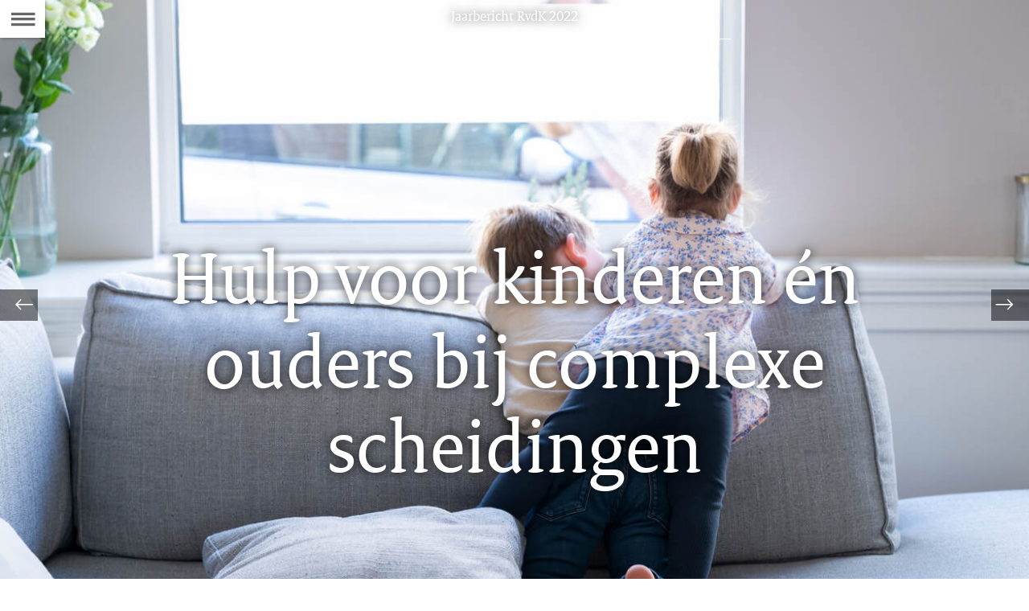

--- FILE ---
content_type: text/html;charset=UTF-8
request_url: https://magazines.kinderbescherming.nl/jaarbericht/2023/01/scheiding
body_size: 5319
content:
<!doctype html>
<html class="no-js" xml:lang="nl-NL" lang="nl-NL">
  <!-- Version: 2025.16.2 -->
<head>
  <meta charset="UTF-8"/>
  <meta name="description" content="Kinderen hebben vaak veel last van complexe scheidingen. Als het niet lukt om met hulp de problemen op te lossen, kan daarom een ondertoezichtstelling (OTS) nodig zijn. Juridische procedures kunnen worden voorkomen door passende hulp in een vroeg stadium. Bij juridische procedures zoekt de Raad voor de Kinderbescherming altijd zo vroeg mogelijk naar een oplossing of verwijzing naar hulp."/>
<meta name="DCTERMS.description" content="Kinderen hebben vaak veel last van complexe scheidingen. Als het niet lukt om met hulp de problemen op te lossen, kan daarom een ondertoezichtstelling (OTS) nodig zijn. Juridische procedures kunnen worden voorkomen door passende hulp in een vroeg stadium. Bij juridische procedures zoekt de Raad voor de Kinderbescherming altijd zo vroeg mogelijk naar een oplossing of verwijzing naar hulp."/>
<meta property="og:image" content="https://magazines.kinderbescherming.nl/binaries/large/content/gallery/magazines-kinderbescherming/rvdk-jaarbericht/2023/twee-kindjes-kijken-naar-buiten-staand-op-bank-5011.jpg"/>
<title>Hulp voor kinderen én ouders bij complexe scheidingen | Jaarbericht RvdK</title>
<meta name="DCTERMS.title" content="Hulp voor kinderen én ouders bij complexe scheidingen - Jaarbericht RvdK"/>
<meta property="og:title" content="Hulp voor kinderen én ouders bij complexe scheidingen"/>
<meta property="og:description" content="Kinderen hebben vaak veel last van complexe scheidingen. Als het niet lukt om met hulp de problemen op te lossen, kan daarom een ondertoezichtstelling (OTS) nodig zijn. Juridische procedures kunnen worden voorkomen door passende hulp in een vroeg stadium. Bij juridische procedures zoekt de Raad voor de Kinderbescherming altijd zo vroeg mogelijk naar een oplossing of verwijzing naar hulp."/>
<meta property="og:type" content="website"/>
<meta property="og:url" content="https://magazines.kinderbescherming.nl/jaarbericht/2023/01/scheiding"/>
<link rel="canonical" href="https://magazines.kinderbescherming.nl/jaarbericht/2023/01/scheiding"/>
<meta name="viewport" content="width=device-width, initial-scale=1.0">

<meta name="DCTERMS.language" title="XSD.language" content="nl-NL"/>
      <meta name="DCTERMS.creator" title="RIJKSOVERHEID.Organisatie" content="Ministerie van Justitie en Veiligheid"/>
      <meta name="DCTERMS.identifier" title="XSD.anyURI" content="https://magazines.kinderbescherming.nl/jaarbericht/2023/01/scheiding"/>

    <meta name="DCTERMS.available" title="DCTERMS.Period" content="start=2023-05-04;"/>
    <meta name="DCTERMS.modified" title="XSD.dateTime" content="2023-05-16T14:42"/>
    <meta name="DCTERMS.spatial" title="OVERHEID.Koninkrijksdeel" content="Nederland"/>
        <meta name="DCTERMS.publisher" title="RIJKSOVERHEID.Organisatie" content="Ministerie van Justitie en Veiligheid"/>
    <meta name="DCTERMS.rights" content="CC0 1.0 Universal"/>
    <meta name="DCTERMS.rightsHolder" title="RIJKSOVERHEID.Organisatie" content="Ministerie van Justitie en Veiligheid"/>
      <!--<meta name="OVERHEID.authority" title="RIJKSOVERHEID.Organisatie" content="Ministerie van Justitie en Veiligheid"/>-->
      <meta name="DCTERMS.type" title="RIJKSOVERHEID.Informatietype" content="webpagina"/>

    <script nonce="ZTg3NTNiNDE0ZDMyNDcyZGFmNzNmNDE5YzkxNWU3OGQ=">
          window.dataLayer = window.dataLayer || [];
          window.dataLayer.push({
            "page_type": "Artikel",
            "ftg_type": "Informatiegever",
            "subjects": "",
            "country": "Nederland",
            "issued": "",
            "last_published": "2023-05-23T07:22:10.128+02:00",
            "update": "2023-05-04T13:17:00.000+02:00",
            "publisher": "Ministerie van Justitie en Veiligheid",
            "language": "nl-NL",
            "uuid": "f6689850-40da-4d53-8fd2-b1c4a628b22f",
            "search_category": "",
            "search_keyword": "",
            "search_count": ""
          });
        </script>
      <link rel="stylesheet" href="/webfiles/1750018301372/magazines-presentation/main.css" type="text/css" media="all"/>
<link rel="preload" href="/webfiles/1750018301372/magazines-presentation/main.css" as="style" >

<link rel="stylesheet" href="/webfiles/1750018301372/magazines-presentation/themes/theme_paars.css" type="text/css" media="all"/>
    </head>

<body
  class="page-article" 
        data-stats="type:article"
      data-cookieinfourl="https://magazines.kinderbescherming.nl/jaarbericht/2023/01/scheiding/cookies" data-linktrackingtimer="500" data-hartbeattrackingtimer="0" 
> <script nonce="ZTg3NTNiNDE0ZDMyNDcyZGFmNzNmNDE5YzkxNWU3OGQ=">
          (function(window, document, dataLayerName, id) {
            window[dataLayerName]=window[dataLayerName]||[],window[dataLayerName].push({start:(new Date).getTime(),event:"stg.start"});var scripts=document.getElementsByTagName('script')[0],tags=document.createElement('script');
            function stgCreateCookie(a,b,c){var d="";if(c){var e=new Date;e.setTime(e.getTime()+24*c*60*60*1e3),d="; expires="+e.toUTCString()}document.cookie=a+"="+b+d+"; path=/"}
            var isStgDebug=(window.location.href.match("stg_debug")||document.cookie.match("stg_debug"))&&!window.location.href.match("stg_disable_debug");stgCreateCookie("stg_debug",isStgDebug?1:"",isStgDebug?14:-1);
            var qP=[];dataLayerName!=="dataLayer"&&qP.push("data_layer_name="+dataLayerName),isStgDebug&&qP.push("stg_debug");var qPString=qP.length>0?("?"+qP.join("&")):"";
            tags.async=!0,tags.src="//statistiek.rijksoverheid.nl/containers/"+id+".js"+qPString,scripts.parentNode.insertBefore(tags,scripts);
            !function(a,n,i){a[n]=a[n]||{};for(var c=0;c<i.length;c++)!function(i){a[n][i]=a[n][i]||{},a[n][i].api=a[n][i].api||function(){var a=[].slice.call(arguments,0);"string"==typeof a[0]&&window[dataLayerName].push({event:n+"."+i+":"+a[0],parameters:[].slice.call(arguments,1)})}}(i[c])}(window,"ppms",["tm","cm"]);
          })(window, document, 'dataLayer', '5a9a87a3-be46-44a9-8967-debfcbd88e2a');
        </script><noscript><iframe src="//statistiek.rijksoverheid.nl/containers/5a9a87a3-be46-44a9-8967-debfcbd88e2a/noscript.html" height="0" width="0" style="display:none;visibility:hidden"></iframe></noscript>
      <!--[if lt IE 11]><p><strong>Jaarbericht RvdK omarmt moderne standaarden en technieken.<br>Uw webbrowser ondersteunt deze standaarden niet. Stap daarom over op een recente browser.</strong></p><![endif]-->

<div id="skiplinks">
  <a href="#document" class="skiplink" tabindex="1">Ga direct naar de inhoud</a>
  <a href="#toc" class="skiplink action-toc" tabindex="2">Ga naar de inhoudsopgave</a>
</div><div id="viewport">
  <div id="document" tabindex="-1">
  <article class="article-long theme-RO-oranje">
    <header class="article-header article-header-dark has-visual">

      <div class="issue-index">
  <p>
    <span class="visuallyhidden">Dit artikel hoort bij:</span>
    <a href="/jaarbericht/2023/01" class="issue-to-toc" tabindex="4">
      <span class="label">Jaarbericht RvdK 2022</span>
    </a>
  </p>
</div><div class="article-title">
        <h1>Hulp voor kinderen én ouders bij complexe scheidingen</h1>
      </div>
      <figure class="article-header-visual">
          <div class="imgContainer">
              <picture>
                <source srcset="/binaries/small/content/gallery/magazines-kinderbescherming/rvdk-jaarbericht/2023/twee-kindjes-kijken-naar-buiten-staand-op-bank-5011.jpg" media="(max-width: 415px)">
                <source srcset="/binaries/medium/content/gallery/magazines-kinderbescherming/rvdk-jaarbericht/2023/twee-kindjes-kijken-naar-buiten-staand-op-bank-5011.jpg" media="(max-width: 830px)">
                <source srcset="/binaries/large/content/gallery/magazines-kinderbescherming/rvdk-jaarbericht/2023/twee-kindjes-kijken-naar-buiten-staand-op-bank-5011.jpg" media="(max-width: 1250px)">
                <img 
                     src="/binaries/large/content/gallery/magazines-kinderbescherming/rvdk-jaarbericht/2023/twee-kindjes-kijken-naar-buiten-staand-op-bank-5011.jpg" alt=""/>
              </picture>
              </div>
        </figure>
      </header>

    <div class="article-page">
      <section class="article-body" id="content">
        <div class="article-intro"><p>Kinderen hebben vaak veel last van complexe scheidingen. Als het niet lukt om met hulp de problemen op te lossen, kan daarom een ondertoezichtstelling (OTS) nodig zijn. Juridische procedures kunnen worden voorkomen door passende hulp in een vroeg stadium. Bij juridische procedures zoekt de Raad voor de Kinderbescherming altijd zo vroeg mogelijk naar een oplossing of verwijzing naar hulp.</p></div>
<p>Complexe scheidingen kenmerken zich door ernstige conflicten, waarbij er sprake is heftige ruzies, aanhoudende juridische procedures of eenzijdig conflictrijk gedrag, zoals bijvoorbeeld coercive control (dwingende controle) of stalking. Deze uitingsvormen hebben grote effecten op de ontwikkeling van kinderen die in deze situatie opgroeien.</p><figure class="figure-streamer medium">
    <p>De aanwezigheid van scheidingsproblematiek is vaak maar één van de redenen voor een ondertoezichtstelling.</p>
  </figure>
<h2>Brede definitie van complexe scheidingen</h2>
<p>Voor kinderen die ernstig in hun ontwikkeling worden bedreigd en waarbij ouders geen hulp kunnen of willen accepteren, kan een ondertoezichtstelling nodig zijn. Bij complexe scheidingen zien we de discussie breed gevoerd worden of deze groep thuishoort in de jeugdbescherming en worden daarbij hoge percentages genoemd. Van de jaarlijks lopende ondertoezichtstellingen (ca. 22.000) zou 60-70% een complexe scheiding betreffen (ca. 14.000). Feit is dat er sprake is van een brede definitie van complexe scheidingen. Bij complexe scheidingen waar een juridische procedure wordt gestart, vraagt de rechtbank advies aan de RvdK. Dit gebeurt ongeveer 5000 keer per jaar.</p>

<p>Van dat aantal wordt ‘slechts’ 20% een kinderbeschermingsmaatregel (ca. 1000). De instroom in de jeugdbescherming komt daarmee vooral uit de reguliere aanmeldingen vanuit de gemeenten.</p><h2>Zoeken naar oplossingen</h2>
<p>In 2022 is het overheidsprogramma ‘<a href="https://www.rijksoverheid.nl/documenten/rapporten/2022/03/22/tk-bijlage-2-scheiden-eindrapport#:~:text=Doelen%20programma%20Scheiden%20zonder%20Schade,mogelijk%20hulp%20en%20begeleiding%20bieden." class="external" aria-label="Scheiden Zonder Schade (opent externe website)">Scheiden Zonder Schade</a>’ overgegaan in het overheidsprogramma ‘Een Nieuw Begin’. Samen met de rechtspraak, advocatuur, gemeenten, RvdK en andere organisaties is de nieuwe visie en gezamenlijkheid in de aanpak scheidingsproblematiek ontwikkeld en wordt deze beproefd in ‘Een Nieuw Begin’. Het doel is om uiteindelijk ketenbreed op een meer eenduidige wijze, in een vroeg stadium, helderheid te krijgen over waar de kern van de problematiek ligt en hier passende hulp op in te zetten. Op een aantal plekken in het land zijn bijvoorbeeld scheidingsloketten ingesteld om hulp te bieden. Vanuit een nieuwe zienswijze wordt er gewerkt met een instrument om ouders te helpen analyseren wat nodig is om de problemen aan te pakken. </p><h2>Motie Ceder</h2>
<p>Aan deze ontwikkelingen doet de RvdK volop mee. Dit jaar wordt – in het kader van de uitvoering van de ‘<a href="https://www.rijksoverheid.nl/documenten/kamerstukken/2022/11/11/tk-kamerbrief-uitvoering-motie-ceder" class="external" aria-label="motie Ceder (opent externe website)">motie Ceder</a>’ – ook op een aantal Jeugdbeschermingstafels (JBT’s) voornoemd instrument beproefd, zodat alleen een raadsonderzoek wordt ingezet als écht alle opties zijn uitgeput. Daarnaast verhoogt de RvdK bij de juridische procedures op de rechtbank zijn interventie door rondom de zitting met ouders te zoeken naar een oplossing of verwijzing naar hulp.</p><h2>Toegankelijke hulp</h2>
<p>De RvdK ziet vele vormen van complexe scheidingen. In het maatschappelijk debat is het beeld ontstaan dat er onterecht ondertoezichtstellingen worden uitgesproken. Hoewel de RvdK erkent dat de problematiek voor professionals en gezinnen moeilijk te verbeteren is, doet de conclusie dat inzet van een kinderbeschermingsmaatregel onterecht zou zijn, geen recht aan deze kinderen en de rechtspraak. De aanwezigheid van scheidingsproblematiek is vaak maar één van de redenen voor een ondertoezichtstelling. Er is meestal sprake van meervoudige problematiek.<br />
<br />
De RvdK vindt het belangrijk dat er in het debat gesproken wordt over effectieve en passende hulp voor ouders en kinderen in een vroeger stadium én het adequaat toerusten van professionals. En daarin, op een passende wijze, binnen de complexiteit van het geheel, ruimte te maken voor de stem van het kind.</p></section>
    </div>
  </article>

  <footer class="section-full magazine-footer">
  <div class="col-wrapper clearfix">
    <div class="col-small col-left">
      <p>Jaarbericht RvdK 2022,
        donderdag 04 mei 2023</p>

      </div>

    <div class="col-big col-center">
        <p>
            <a href="https://magazines.kinderbescherming.nl/jaarbericht/2023/01/scheiding/cookies">
              Cookies</a>
          </p>
        <p>
            <a href="https://magazines.kinderbescherming.nl/jaarbericht/2023/01/scheiding/accessibility">
              Toegankelijkheid</a>
          </p>
        </div>
    <div class="col-small col-right">
        <p>
              Deel dit artikel <a href="https://www.facebook.com/sharer.php?u=https%3A%2F%2Fmagazines.kinderbescherming.nl%2Fjaarbericht%2F2023%2F01%2Fscheiding"><span class="icon icon-facebook2 social-link"></span><span class="visuallyhidden">Facebook</span></a>
              <a href="https://twitter.com/share?url=https%3A%2F%2Fmagazines.kinderbescherming.nl%2Fjaarbericht%2F2023%2F01%2Fscheiding&amp;text=Hulp+voor+kinderen+%C3%A9n+ouders+bij+complexe+scheidingen%20%23vdk_minvenj"><span class="icon icon-twitter2 social-link"></span><span class="visuallyhidden">Twitter</span></a>
              </p>
          </div>
    </div>
</footer>
</div><section class="main-nav">
  <a href="#toc" class="action-toc toc-toggle" title="Bekijk de inhoudsopgave" tabindex="3">
    <span class="icon icon-menu"></span>
    <span class="visuallyhidden">kiosk van Inhoudsopgave</span>
  </a>

  <ul class="toc-nav overthrow" id="toc">
    <li class="visuallyhidden">
      <h2>Inhoudsopgave</h2>
    </li>

    <li>
      <a href="/jaarbericht" class="toc-item home">
        <span class="icon icon-left-small"></span>
        <span class="icon icon-kiosk"></span>
        <span class="label">Kiosk van Jaarbericht RvdK</span>
      </a>
    </li>
    <li>
        <a href="/jaarbericht/2023/01" class="toc-item cover">
          <span class="icon icon-left-small"></span>
          <span class="icon icon-cover"></span>
          <span class="label">coverpagina</span>
          <span class="issue-name">Jaarbericht RvdK 2022</span>
        </a>
      </li>
    <li>
        <a href="/jaarbericht/2023/01/voorwoord" class="toc-item">
          <div class="toc-item-visual">
                  <img src="/binaries/small/content/gallery/magazines-kinderbescherming/rvdk-jaarbericht/2023/herke-elbers-portrait-9539.jpg" alt="">
                </div>
              <div class="toc-item-summary">
            <h2 class="toc-item-title">Voorwoord</h2>
            </div>
        </a>
      </li>
    <li>
        <a href="/jaarbericht/2023/01/jeugdhulp" class="toc-item">
          <div class="toc-item-visual">
                  <img src="/binaries/small/content/gallery/magazines-kinderbescherming/rvdk-jaarbericht/2023/rechtbank-en-advocaat-6409.jpg" alt="">
                </div>
              <div class="toc-item-summary">
            <h2 class="toc-item-title">Gebrek aan jeugdhulp in strafrechtelijk kader</h2>
            </div>
        </a>
      </li>
    <li>
        <a href="/jaarbericht/2023/01/veiligheid" class="toc-item">
          <div class="toc-item-visual">
                  <img src="/binaries/small/content/gallery/magazines-kinderbescherming/rvdk-jaarbericht/2023/gerechtsgebouw-breda-ouders_kind-6161.jpg" alt="">
                </div>
              <div class="toc-item-summary">
            <h2 class="toc-item-title">Terugdringen wachttijden: nieuwe collega’s en investeren in samenwerking</h2>
            </div>
        </a>
      </li>
    <li>
        <a href="/jaarbericht/2023/01/scheiding" class="toc-item">
          <div class="toc-item-visual">
                  <img src="/binaries/small/content/gallery/magazines-kinderbescherming/rvdk-jaarbericht/2023/twee-kindjes-kijken-naar-buiten-staand-op-bank-5011.jpg" alt="">
                </div>
              <div class="toc-item-summary">
            <h2 class="toc-item-title">Hulp voor kinderen én ouders bij complexe scheidingen</h2>
            </div>
        </a>
      </li>
    <li>
        <a href="/jaarbericht/2023/01/geld" class="toc-item">
          <div class="toc-item-visual">
                  <img src="/binaries/small/content/gallery/magazines-kinderbescherming/rvdk-jaarbericht/2023/aantekeningen-maken-21186819.jpg" alt="">
                </div>
              <div class="toc-item-summary">
            <h2 class="toc-item-title">Nog geen afspraken financiering voor langere termijn</h2>
            </div>
        </a>
      </li>
    <li>
        <a href="/jaarbericht/2023/01/toekomst" class="toc-item">
          <div class="toc-item-visual">
                  <img src="/binaries/small/content/gallery/magazines-kinderbescherming/rvdk-jaarbericht/2023/meisje-buiten-strikt-veters-7065.jpg" alt="">
                </div>
              <div class="toc-item-summary">
            <h2 class="toc-item-title">Met toekomstscenario zicht op betere bescherming van kinderen</h2>
            </div>
        </a>
      </li>
    <li>
        <a href="/jaarbericht/2023/01/adoptie" class="toc-item">
          <div class="toc-item-visual">
                  <img src="/binaries/small/content/gallery/magazines-kinderbescherming/rvdk-jaarbericht/2023/gesprek-behandelaar-puber-onherkenbaar-5866.jpg" alt="">
                </div>
              <div class="toc-item-summary">
            <h2 class="toc-item-title">Effectievere jeugdbescherming lukt niet zonder passende hulp</h2>
            </div>
        </a>
      </li>
    <li>
        <a href="/jaarbericht/2023/01/evaluatie" class="toc-item">
          <div class="toc-item-visual">
                  <img src="/binaries/small/content/gallery/magazines-kinderbescherming/rvdk-jaarbericht/2023/vinger-vast-houden.jpg" alt="">
                </div>
              <div class="toc-item-summary">
            <h2 class="toc-item-title">Adoptie in het belang van het kind</h2>
            </div>
        </a>
      </li>
    <li>
        <a href="/jaarbericht/2023/01/nieuwsoverzicht" class="toc-item">
          <div class="toc-item-visual">
                  <img src="/binaries/small/content/gallery/magazines-kinderbescherming/rvdk-jaarbericht/2023/cropped-krant.jpg" alt="">
                </div>
              <div class="toc-item-summary">
            <h2 class="toc-item-title">Nieuwsoverzicht RvdK</h2>
            </div>
        </a>
      </li>
    <li>
        <a href="/jaarbericht/2023/01/naar-zo-min-mogelijk-uithuisgeplaatste-kinderen" class="toc-item">
          <div class="toc-item-visual">
                  <img src="/binaries/small/content/gallery/magazines-kinderbescherming/rvdk-jaarbericht/2023/dsc_1029.jpg" alt="">
                </div>
              <div class="toc-item-summary">
            <h2 class="toc-item-title">Naar zo min mogelijk uithuisgeplaatste kinderen</h2>
            </div>
        </a>
      </li>
    <li>
        <a href="/jaarbericht/2023/01/instroomanalyse" class="toc-item">
          <div class="toc-item-visual">
                  <img src="/binaries/small/content/gallery/magazines-kinderbescherming/rvdk-jaarbericht/2023/232.037-rvdk-instroomanalyse-2022-wt---online-cover.png" alt="">
                </div>
              <div class="toc-item-summary">
            <h2 class="toc-item-title">Instroomontwikkelingen</h2>
            </div>
        </a>
      </li>
    <li>
        <a href="/jaarbericht/2023/01/personeel-en-financien" class="toc-item">
          <div class="toc-item-visual">
                  <img src="/binaries/small/content/gallery/magazines-kinderbescherming/rvdk-jaarbericht/2023/scherm-rvdk.jpg" alt="">
                </div>
              <div class="toc-item-summary">
            <h2 class="toc-item-title">Personeel en financiën</h2>
            </div>
        </a>
      </li>
    </ul>
</section>

<div class="siblings">
    <ul class="siblings-list">
      <li class="sibling sibling-previous">
          <a href="/jaarbericht/2023/01/veiligheid" tabindex="5" class="siblings-link"
             title="Vorige pagina: Terugdringen wachttijden: nieuwe collega’s en investeren in samenwerking">
            <span class="label-marker"><span class="icon icon-left-light"></span></span>
            <span class="label">Vorige</span>
            <span class="title">Terugdringen wachttijden: nieuwe collega’s en investeren in samenwerking</span>
          </a>
        </li>
      <li class="sibling sibling-next">
          <a href="/jaarbericht/2023/01/geld" tabindex="6" class="siblings-link"
             title="Volgende pagina: Nog geen afspraken financiering voor langere termijn">
            <span class="label-marker"><span class="icon icon-right-light"></span></span>
            <span class="label">Volgende</span>
            <span class="title">Nog geen afspraken financiering voor langere termijn</span>
          </a>
        </li>
      </ul>
  </div>
</div><!--[if (gt IE 10)|!(IE)]><!-->
<script src="/webfiles/1750018301372/magazines-behaviour/core.js"></script>
<!--<![endif]-->
</body>
</html>


--- FILE ---
content_type: text/css;charset=UTF-8
request_url: https://magazines.kinderbescherming.nl/webfiles/1750018301372/magazines-presentation/themes/theme_paars.css
body_size: 6976
content:
.theme-text-color{color:#42145f}.js .page-cover{background-color:#42145f}.magazine-footer,.cover-footer{color:#fff;background-color:#42145f}.magazine-footer a,.magazine-footer a:active,.magazine-footer a:visited,.cover-footer a,.cover-footer a:active,.cover-footer a:visited{color:#fff}.magazine-footer a:hover,.cover-footer a:hover{color:#8fcae7}.magazine-footer .social-link,.cover-footer .social-link{color:#fff}.magazine-footer .social-link:hover,.cover-footer .social-link:hover{color:#8fcae7}.js .siblings-link,.js .siblings-link:link,.js .siblings-link:visited{color:#fff}.js .siblings-link .icon,.js .siblings-link:link .icon,.js .siblings-link:visited .icon{color:#fff}.js .siblings-link:hover,.js .siblings-link:link:hover,.js .siblings-link:visited:hover{color:#8fcae7}.js .siblings-link:hover .icon,.js .siblings-link:link:hover .icon,.js .siblings-link:visited:hover .icon{color:#42145f}.swbox .iconOpenBox{color:#fff;background-color:#42145f;background-color:rgba(66,20,95,.8)}.swbox .iconOpenBox:before{padding-top:3px}#swipebox-close{color:#fff;background-color:#42145f}.dlimg{color:#fff !important;background-color:rgba(66,20,95,.8)}.dlimg:before{top:5px}.poll label{color:#000}.theme1 .poll label{color:#000}.theme2 .poll label{color:#000}.theme3 .poll label{color:#000}.theme4 .poll label{color:#000}.theme5 .poll label{color:#000}.poll label:hover{color:#fff;background-color:#42145f}.theme1 .poll label:hover{color:#fff}.theme2 .poll label:hover{color:#fff}.theme3 .poll label:hover{color:#fff}.theme4 .poll label:hover{color:#fff}.theme5 .poll label:hover{color:#fff}.theme1 .poll label:hover{background-color:#42145f}.theme2 .poll label:hover{background-color:#42145f}.theme3 .poll label:hover{background-color:#007bc7}.theme4 .poll label:hover{background-color:#42145f}.theme5 .poll label:hover{background-color:#42145f}.poll label.selected,.poll label.focus{color:#fff;background-color:#42145f}.theme1 .poll label.selected,.theme1 .poll label.focus{color:#fff}.theme2 .poll label.selected,.theme2 .poll label.focus{color:#fff}.theme3 .poll label.selected,.theme3 .poll label.focus{color:#fff}.theme4 .poll label.selected,.theme4 .poll label.focus{color:#fff}.theme5 .poll label.selected,.theme5 .poll label.focus{color:#fff}.theme1 .poll label.selected,.theme1 .poll label.focus{background-color:#42145f}.theme2 .poll label.selected,.theme2 .poll label.focus{background-color:#42145f}.theme3 .poll label.selected,.theme3 .poll label.focus{background-color:#007bc7}.theme4 .poll label.selected,.theme4 .poll label.focus{background-color:#42145f}.theme5 .poll label.selected,.theme5 .poll label.focus{background-color:#42145f}.poll input[type=submit]{color:#fff;background-color:#42145f}.theme1 .poll input[type=submit]{color:#fff}.theme2 .poll input[type=submit]{color:#fff}.theme3 .poll input[type=submit]{color:#fff}.theme4 .poll input[type=submit]{color:#fff}.theme5 .poll input[type=submit]{color:#fff}.theme1 .poll input[type=submit]{background-color:#42145f}.theme2 .poll input[type=submit]{background-color:#42145f}.theme3 .poll input[type=submit]{background-color:#007bc7}.theme4 .poll input[type=submit]{background-color:#42145f}.theme5 .poll input[type=submit]{background-color:#42145f}.js .poll input[type=submit]{color:#000;background-color:#e6e6e6}.poll input[type=submit].enabled{color:#fff;background-color:#42145f}.theme1 .poll input[type=submit].enabled{color:#fff}.theme2 .poll input[type=submit].enabled{color:#fff}.theme3 .poll input[type=submit].enabled{color:#fff}.theme4 .poll input[type=submit].enabled{color:#fff}.theme5 .poll input[type=submit].enabled{color:#fff}.theme1 .poll input[type=submit].enabled{background-color:#42145f}.theme2 .poll input[type=submit].enabled{background-color:#42145f}.theme3 .poll input[type=submit].enabled{background-color:#007bc7}.theme4 .poll input[type=submit].enabled{background-color:#42145f}.theme5 .poll input[type=submit].enabled{background-color:#42145f}.poll-results p,.poll-results span{color:#000}.theme1 .poll-results p,.theme1 .poll-results span{color:#000}.theme2 .poll-results p,.theme2 .poll-results span{color:#000}.theme3 .poll-results p,.theme3 .poll-results span{color:#000}.theme4 .poll-results p,.theme4 .poll-results span{color:#000}.theme5 .poll-results p,.theme5 .poll-results span{color:#000}.poll-results li span.fullbar .resultbar{background-color:#42145f}.theme1 .poll-results li span.fullbar .resultbar{background-color:#42145f}.theme2 .poll-results li span.fullbar .resultbar{background-color:#42145f}.theme3 .poll-results li span.fullbar .resultbar{background-color:#007bc7}.theme4 .poll-results li span.fullbar .resultbar{background-color:#42145f}.theme5 .poll-results li span.fullbar .resultbar{background-color:#42145f}.hchart .descriptionText{color:#000}.theme1 .hchart .descriptionText{color:#000}.theme2 .hchart .descriptionText{color:#000}.theme3 .hchart .descriptionText{color:#fff}.theme4 .hchart .descriptionText{color:#000}.theme5 .hchart .descriptionText{color:#fff}.hchart .description{color:#000}.page-article .hchart ul.toggleOptions li.toggle a{color:#000}.page-article .hchart ul.toggleOptions li.toggle a:hover{color:#000}.page-article .hchart table{color:#000}.decorativeVideo .controls a{color:#fff;background-color:#42145f}.decorativeVideo .descrContainer .descriptive h1,.decorativeVideo .descrContainer .descriptive h2,.decorativeVideo .descrContainer .descriptive h3,.decorativeVideo .descrContainer .descriptive h4,.decorativeVideo .descrContainer .descriptive h5{color:#42145f}.decorativeVideo .descrContainer .descriptive .closeDescr{color:#fff;background-color:#42145f}.resultPage{background-color:#42145f}.paging ul{border-top:3px solid #42145f}.paging ul li strong{color:#fff;background-color:#42145f}#search-form .searchFormWrapper button[type=submit]{background-color:#42145f}#search-form .searchFormWrapper button[type=submit]:before{color:#fff}.page-article #search-form .searchFormWrapper button[type=submit]:before,.page-article-slide #search-form .searchFormWrapper button[type=submit]:before,.page-cover #search-form .searchFormWrapper button[type=submit]:before{color:#666}.page-article #search-form .searchFormWrapper button[type=submit]:hover:before,.page-article-slide #search-form .searchFormWrapper button[type=submit]:hover:before,.page-cover #search-form .searchFormWrapper button[type=submit]:hover:before{color:#42145f}.page-article #search-form .searchFormWrapper button[type=submit]:focus:before,.page-article-slide #search-form .searchFormWrapper button[type=submit]:focus:before,.page-cover #search-form .searchFormWrapper button[type=submit]:focus:before{color:#42145f}.page-article .searchBarOpen #search-form .searchFormWrapper button[type=submit],.page-article-slide .searchBarOpen #search-form .searchFormWrapper button[type=submit],.page-cover .searchBarOpen #search-form .searchFormWrapper button[type=submit]{background-color:#42145f}.page-article .searchBarOpen #search-form .searchFormWrapper button[type=submit]:before,.page-article-slide .searchBarOpen #search-form .searchFormWrapper button[type=submit]:before,.page-cover .searchBarOpen #search-form .searchFormWrapper button[type=submit]:before{color:#fff}.kiosk{background-color:#42145f}.kiosk .search{background-color:#42145f}.kiosk .search #search-form .searchFormWrapper button[type=submit]{background-color:#42145f}.kiosk .search #search-form .searchFormWrapper button[type=submit]:before{color:#fff}.kiosk .magazine.large a h2,.kiosk .magazine.large a:active h2,.kiosk .magazine.large a:visited h2{color:#007bc7}.kiosk .magazine.large a:hover{color:#a90061}.kiosk .magazine.large a:hover h2{color:#a90061}.kiosk .magazine a,.kiosk .magazine a:active,.kiosk .magazine a:visited{color:#007bc7}.kiosk .magazine a h2,.kiosk .magazine a:active h2,.kiosk .magazine a:visited h2{color:#007bc7}.kiosk .magazine a:hover{color:#a90061}.kiosk .magazine a:hover h2{color:#a90061}.kiosk .magazine ul li a{color:#000}.kiosk #edition-navigation a,.kiosk #edition-navigation a:active,.kiosk #edition-navigation a:visited,.kiosk #edition-navigation a:hover,.kiosk #edition-navigation a.more,.kiosk #edition-navigation a.more:active,.kiosk #edition-navigation a.more:visited,.kiosk #edition-navigation a.more:hover{display:inline-block;padding:.5em 2em;color:#fff;border-right:1px solid #fff;border-bottom:1px solid #fff;background-color:#42145f}@media screen and (min-width: 40em){.kiosk #edition-navigation a,.kiosk #edition-navigation a:active,.kiosk #edition-navigation a:visited,.kiosk #edition-navigation a:hover,.kiosk #edition-navigation a.more,.kiosk #edition-navigation a.more:active,.kiosk #edition-navigation a.more:visited,.kiosk #edition-navigation a.more:hover{padding:.4444445em 1.7778em}}.page-cover .cover-header h1{color:#42145f}.page-cover .cover-header h2{color:#42145f}.page-cover .headline.headline-dark a.link .header h2{color:#000}.page-cover .headline.headline-dark a.link .header .sub{color:#000}.page-cover .headline.headline-dark a.link .header .theme-text-color{color:#000}.page-cover .headline.headline-dark a.link .teaser{color:#000}.page-cover .headline.headline-dark a.link .readmore{color:#000}.page-cover .headline.headline-dark a.link .readmore:hover{color:#007bc7}.page-cover .headline.headline-dark a.link:hover .header h2{color:#007bc7}.page-cover .headline.headline-light a.link .header h2{color:#fff}.page-cover .headline.headline-light a.link .header .sub{color:#fff}.page-cover .headline.headline-light a.link .header .theme-text-color{color:#fff}.page-cover .headline.headline-light a.link .teaser{color:#fff}.page-cover .headline.headline-light a.link .readmore{color:#fff}.page-cover .headline.headline-light a.link .readmore:hover{color:#007bc7}.page-cover .headline.headline-light a.link:hover .header h2{color:#007bc7}.nav-loaded .toc-toggle:active,.nav-loaded .toc-toggle:hover,.nav-loaded .toc-toggle:focus{color:#42145f}.main-nav .toc-toggle .icon.icon-menu:before{color:#666}.main-nav .toc-toggle .icon:hover:before{color:#42145f}.main-nav .toc-nav{background-color:#42145f}.main-nav .toc-nav .toc-item.home:visited,.main-nav .toc-nav .toc-item.home:link,.main-nav .toc-nav .toc-item.home{color:#fff;background-color:#42145f}.main-nav .toc-nav .toc-item.home:visited:hover,.main-nav .toc-nav .toc-item.home:visited:focus,.main-nav .toc-nav .toc-item.home:link:hover,.main-nav .toc-nav .toc-item.home:link:focus,.main-nav .toc-nav .toc-item.home:hover,.main-nav .toc-nav .toc-item.home:focus{color:#8fcae7}.main-nav .toc-nav .toc-item.home:visited:visited:focus .icon,.main-nav .toc-nav .toc-item.home:visited:visited:focus .label,.main-nav .toc-nav .toc-item.home:link:visited:focus .icon,.main-nav .toc-nav .toc-item.home:link:visited:focus .label,.main-nav .toc-nav .toc-item.home:visited:focus .icon,.main-nav .toc-nav .toc-item.home:visited:focus .label{color:#8fcae7}.main-nav .toc-nav .toc-item.cover:visited,.main-nav .toc-nav .toc-item.cover:link,.main-nav .toc-nav .toc-item.cover{color:#000;background-color:#8fcae7}.main-nav .toc-nav .toc-item.cover:visited:hover,.main-nav .toc-nav .toc-item.cover:visited:focus,.main-nav .toc-nav .toc-item.cover:link:hover,.main-nav .toc-nav .toc-item.cover:link:focus,.main-nav .toc-nav .toc-item.cover:hover,.main-nav .toc-nav .toc-item.cover:focus{color:#42145f}.main-nav .toc-nav .toc-item.cover:visited:hover .icon,.main-nav .toc-nav .toc-item.cover:visited:hover .label,.main-nav .toc-nav .toc-item.cover:visited:focus .icon,.main-nav .toc-nav .toc-item.cover:visited:focus .label,.main-nav .toc-nav .toc-item.cover:link:hover .icon,.main-nav .toc-nav .toc-item.cover:link:hover .label,.main-nav .toc-nav .toc-item.cover:link:focus .icon,.main-nav .toc-nav .toc-item.cover:link:focus .label,.main-nav .toc-nav .toc-item.cover:hover .icon,.main-nav .toc-nav .toc-item.cover:hover .label,.main-nav .toc-nav .toc-item.cover:focus .icon,.main-nav .toc-nav .toc-item.cover:focus .label{color:#42145f}.main-nav .toc-nav .toc-item.cover:visited:visited:focus .icon,.main-nav .toc-nav .toc-item.cover:visited:visited:focus .label,.main-nav .toc-nav .toc-item.cover:link:visited:focus .icon,.main-nav .toc-nav .toc-item.cover:link:visited:focus .label,.main-nav .toc-nav .toc-item.cover:visited:focus .icon,.main-nav .toc-nav .toc-item.cover:visited:focus .label{color:#000}.main-nav .toc-nav .toc-item-visual{background-color:#42145f}.main-nav .toc-nav .toc-item-summary{color:#535353}.main-nav .toc-nav .toc-item-summary .label{color:#007bc7}.main-nav .toc-nav .toc-item-summary .toc-item-title{color:#42145f}.main-nav .toc-nav .toc-item-summary .toc-item-title:hover{color:#007bc7}.main-nav .toc-nav .toc-item-summary p{color:#535353}.theme-marine .article-page .article-body dt{color:#007bc7}.theme-marine .article-page .article-body dd{color:#333}.theme-marine .article-page .article-body h2{color:#a90061}.theme-marine .article-page .article-body .article-intro{color:#535353}.article-header{background-color:#42145f}.article-header.article-header-dark{background-color:#42145f}.article-header.article-header-dark .article-title h1{color:#fff}.theme1 .article-header.article-header-dark .article-title h1{color:#fff}.theme2 .article-header.article-header-dark .article-title h1{color:#fff}.theme3 .article-header.article-header-dark .article-title h1{color:#fff}.theme4 .article-header.article-header-dark .article-title h1{color:#fff}.theme5 .article-header.article-header-dark .article-title h1{color:#fff}.article-header.article-header-dark .issue-index{border-color:#fff}.theme1 .article-header.article-header-dark .issue-index{color:#fff}.theme2 .article-header.article-header-dark .issue-index{color:#fff}.theme3 .article-header.article-header-dark .issue-index{color:#fff}.theme4 .article-header.article-header-dark .issue-index{color:#fff}.theme5 .article-header.article-header-dark .issue-index{color:#fff}.article-header.article-header-dark .issue-index .article-rubriek{color:#fff}.theme1 .article-header.article-header-dark .issue-index .article-rubriek{color:#fff}.theme2 .article-header.article-header-dark .issue-index .article-rubriek{color:#fff}.theme3 .article-header.article-header-dark .issue-index .article-rubriek{color:#fff}.theme4 .article-header.article-header-dark .issue-index .article-rubriek{color:#fff}.theme5 .article-header.article-header-dark .issue-index .article-rubriek{color:#fff}.article-header.article-header-dark .issue-index .issue-to-toc,.article-header.article-header-dark .issue-index .issue-to-toc:link,.article-header.article-header-dark .issue-index .issue-to-toc:visited{color:#fff}.theme1 .article-header.article-header-dark .issue-index .issue-to-toc,.theme1 .article-header.article-header-dark .issue-index .issue-to-toc:link,.theme1 .article-header.article-header-dark .issue-index .issue-to-toc:visited{color:#fff}.theme2 .article-header.article-header-dark .issue-index .issue-to-toc,.theme2 .article-header.article-header-dark .issue-index .issue-to-toc:link,.theme2 .article-header.article-header-dark .issue-index .issue-to-toc:visited{color:#fff}.theme3 .article-header.article-header-dark .issue-index .issue-to-toc,.theme3 .article-header.article-header-dark .issue-index .issue-to-toc:link,.theme3 .article-header.article-header-dark .issue-index .issue-to-toc:visited{color:#fff}.theme4 .article-header.article-header-dark .issue-index .issue-to-toc,.theme4 .article-header.article-header-dark .issue-index .issue-to-toc:link,.theme4 .article-header.article-header-dark .issue-index .issue-to-toc:visited{color:#fff}.theme5 .article-header.article-header-dark .issue-index .issue-to-toc,.theme5 .article-header.article-header-dark .issue-index .issue-to-toc:link,.theme5 .article-header.article-header-dark .issue-index .issue-to-toc:visited{color:#fff}.article-header.article-header-dark .issue-index .issue-to-toc:hover,.article-header.article-header-dark .issue-index .issue-to-toc:link:hover,.article-header.article-header-dark .issue-index .issue-to-toc:visited:hover{color:#fff}.theme1 .article-header.article-header-dark .issue-index .issue-to-toc:hover,.theme1 .article-header.article-header-dark .issue-index .issue-to-toc:link:hover,.theme1 .article-header.article-header-dark .issue-index .issue-to-toc:visited:hover{color:#fff}.theme2 .article-header.article-header-dark .issue-index .issue-to-toc:hover,.theme2 .article-header.article-header-dark .issue-index .issue-to-toc:link:hover,.theme2 .article-header.article-header-dark .issue-index .issue-to-toc:visited:hover{color:#fff}.theme3 .article-header.article-header-dark .issue-index .issue-to-toc:hover,.theme3 .article-header.article-header-dark .issue-index .issue-to-toc:link:hover,.theme3 .article-header.article-header-dark .issue-index .issue-to-toc:visited:hover{color:#fff}.theme4 .article-header.article-header-dark .issue-index .issue-to-toc:hover,.theme4 .article-header.article-header-dark .issue-index .issue-to-toc:link:hover,.theme4 .article-header.article-header-dark .issue-index .issue-to-toc:visited:hover{color:#fff}.theme5 .article-header.article-header-dark .issue-index .issue-to-toc:hover,.theme5 .article-header.article-header-dark .issue-index .issue-to-toc:link:hover,.theme5 .article-header.article-header-dark .issue-index .issue-to-toc:visited:hover{color:#fff}.article-header.article-header-light{background-color:#42145f}.article-header.article-header-light .article-title h1{color:#000}.theme1 .article-header.article-header-light .article-title h1{color:#000}.theme2 .article-header.article-header-light .article-title h1{color:#000}.theme3 .article-header.article-header-light .article-title h1{color:#000}.theme4 .article-header.article-header-light .article-title h1{color:#000}.theme5 .article-header.article-header-light .article-title h1{color:#000}.article-header.article-header-light .issue-index{border-color:#000}.theme1 .article-header.article-header-light .issue-index{color:#000}.theme2 .article-header.article-header-light .issue-index{color:#000}.theme3 .article-header.article-header-light .issue-index{color:#000}.theme4 .article-header.article-header-light .issue-index{color:#000}.theme5 .article-header.article-header-light .issue-index{color:#000}.article-header.article-header-light .issue-index .article-rubriek{color:#000}.theme1 .article-header.article-header-light .issue-index .article-rubriek{color:#000}.theme2 .article-header.article-header-light .issue-index .article-rubriek{color:#000}.theme3 .article-header.article-header-light .issue-index .article-rubriek{color:#000}.theme4 .article-header.article-header-light .issue-index .article-rubriek{color:#000}.theme5 .article-header.article-header-light .issue-index .article-rubriek{color:#000}.article-header.article-header-light .issue-index .issue-to-toc,.article-header.article-header-light .issue-index .issue-to-toc:link,.article-header.article-header-light .issue-index .issue-to-toc:visited{color:#000}.theme1 .article-header.article-header-light .issue-index .issue-to-toc,.theme1 .article-header.article-header-light .issue-index .issue-to-toc:link,.theme1 .article-header.article-header-light .issue-index .issue-to-toc:visited{color:#000}.theme2 .article-header.article-header-light .issue-index .issue-to-toc,.theme2 .article-header.article-header-light .issue-index .issue-to-toc:link,.theme2 .article-header.article-header-light .issue-index .issue-to-toc:visited{color:#000}.theme3 .article-header.article-header-light .issue-index .issue-to-toc,.theme3 .article-header.article-header-light .issue-index .issue-to-toc:link,.theme3 .article-header.article-header-light .issue-index .issue-to-toc:visited{color:#000}.theme4 .article-header.article-header-light .issue-index .issue-to-toc,.theme4 .article-header.article-header-light .issue-index .issue-to-toc:link,.theme4 .article-header.article-header-light .issue-index .issue-to-toc:visited{color:#000}.theme5 .article-header.article-header-light .issue-index .issue-to-toc,.theme5 .article-header.article-header-light .issue-index .issue-to-toc:link,.theme5 .article-header.article-header-light .issue-index .issue-to-toc:visited{color:#000}.article-header.article-header-light .issue-index .issue-to-toc:hover,.article-header.article-header-light .issue-index .issue-to-toc:link:hover,.article-header.article-header-light .issue-index .issue-to-toc:visited:hover{color:#000}.theme1 .article-header.article-header-light .issue-index .issue-to-toc:hover,.theme1 .article-header.article-header-light .issue-index .issue-to-toc:link:hover,.theme1 .article-header.article-header-light .issue-index .issue-to-toc:visited:hover{color:#000}.theme2 .article-header.article-header-light .issue-index .issue-to-toc:hover,.theme2 .article-header.article-header-light .issue-index .issue-to-toc:link:hover,.theme2 .article-header.article-header-light .issue-index .issue-to-toc:visited:hover{color:#000}.theme3 .article-header.article-header-light .issue-index .issue-to-toc:hover,.theme3 .article-header.article-header-light .issue-index .issue-to-toc:link:hover,.theme3 .article-header.article-header-light .issue-index .issue-to-toc:visited:hover{color:#000}.theme4 .article-header.article-header-light .issue-index .issue-to-toc:hover,.theme4 .article-header.article-header-light .issue-index .issue-to-toc:link:hover,.theme4 .article-header.article-header-light .issue-index .issue-to-toc:visited:hover{color:#000}.theme5 .article-header.article-header-light .issue-index .issue-to-toc:hover,.theme5 .article-header.article-header-light .issue-index .issue-to-toc:link:hover,.theme5 .article-header.article-header-light .issue-index .issue-to-toc:visited:hover{color:#000}.kiosk .article-header .article-title h1,.theme-marine .article-header .article-title h1{color:#fff}.kiosk .article-header .article-title .article-subtitle,.theme-marine .article-header .article-title .article-subtitle{color:#fff}.kiosk .article-header .issue-index,.theme-marine .article-header .issue-index{border-color:#fff}.kiosk .article-header .issue-index .article-rubriek,.theme-marine .article-header .issue-index .article-rubriek{color:#fff}.kiosk .article-header .issue-index .issue-to-toc,.kiosk .article-header .issue-index .issue-to-toc:link,.kiosk .article-header .issue-index .issue-to-toc:visited,.theme-marine .article-header .issue-index .issue-to-toc,.theme-marine .article-header .issue-index .issue-to-toc:link,.theme-marine .article-header .issue-index .issue-to-toc:visited{color:#fff}.kiosk .article-header .issue-index .issue-to-toc:hover,.kiosk .article-header .issue-index .issue-to-toc:link:hover,.kiosk .article-header .issue-index .issue-to-toc:visited:hover,.theme-marine .article-header .issue-index .issue-to-toc:hover,.theme-marine .article-header .issue-index .issue-to-toc:link:hover,.theme-marine .article-header .issue-index .issue-to-toc:visited:hover{color:#8fcae7}.article-header .sticker{color:#fff;background-color:#42145f}.theme1 .article-header .sticker{color:#fff}.theme2 .article-header .sticker{color:#fff}.theme3 .article-header .sticker{color:#42145f}.theme4 .article-header .sticker{color:#fff}.theme5 .article-header .sticker{color:#fff}.theme1 .article-header .sticker{background-color:#42145f}.theme2 .article-header .sticker{background-color:#42145f}.theme3 .article-header .sticker{background-color:#f092cd}.theme4 .article-header .sticker{background-color:#42145f}.theme5 .article-header .sticker{background-color:#42145f}.article-header .sticker a:link,.article-header .sticker a:link:hover,.article-header .sticker a:active,.article-header .sticker a:visited,.article-header .sticker a:visited:hover,.article-header .sticker a:hover,.article-header .sticker div{color:#fff}.theme1 .article-header .sticker a:link,.theme1 .article-header .sticker a:link:hover,.theme1 .article-header .sticker a:active,.theme1 .article-header .sticker a:visited,.theme1 .article-header .sticker a:visited:hover,.theme1 .article-header .sticker a:hover,.theme1 .article-header .sticker div{color:#fff}.theme2 .article-header .sticker a:link,.theme2 .article-header .sticker a:link:hover,.theme2 .article-header .sticker a:active,.theme2 .article-header .sticker a:visited,.theme2 .article-header .sticker a:visited:hover,.theme2 .article-header .sticker a:hover,.theme2 .article-header .sticker div{color:#fff}.theme3 .article-header .sticker a:link,.theme3 .article-header .sticker a:link:hover,.theme3 .article-header .sticker a:active,.theme3 .article-header .sticker a:visited,.theme3 .article-header .sticker a:visited:hover,.theme3 .article-header .sticker a:hover,.theme3 .article-header .sticker div{color:#42145f}.theme4 .article-header .sticker a:link,.theme4 .article-header .sticker a:link:hover,.theme4 .article-header .sticker a:active,.theme4 .article-header .sticker a:visited,.theme4 .article-header .sticker a:visited:hover,.theme4 .article-header .sticker a:hover,.theme4 .article-header .sticker div{color:#fff}.theme5 .article-header .sticker a:link,.theme5 .article-header .sticker a:link:hover,.theme5 .article-header .sticker a:active,.theme5 .article-header .sticker a:visited,.theme5 .article-header .sticker a:visited:hover,.theme5 .article-header .sticker a:hover,.theme5 .article-header .sticker div{color:#fff}.article-header .sticker.dark{color:#fff}.theme1 .article-header .sticker.dark{color:#fff}.theme2 .article-header .sticker.dark{color:#fff}.theme3 .article-header .sticker.dark{color:#42145f}.theme4 .article-header .sticker.dark{color:#fff}.theme5 .article-header .sticker.dark{color:#fff}.article-header .sticker.dark a:link,.article-header .sticker.dark a:link:hover,.article-header .sticker.dark a:active,.article-header .sticker.dark a:visited,.article-header .sticker.dark a:visited:hover,.article-header .sticker.dark a:hover,.article-header .sticker.dark div{color:#fff}.theme1 .article-header .sticker.dark a:link,.theme1 .article-header .sticker.dark a:link:hover,.theme1 .article-header .sticker.dark a:active,.theme1 .article-header .sticker.dark a:visited,.theme1 .article-header .sticker.dark a:visited:hover,.theme1 .article-header .sticker.dark a:hover,.theme1 .article-header .sticker.dark div{color:#fff}.theme2 .article-header .sticker.dark a:link,.theme2 .article-header .sticker.dark a:link:hover,.theme2 .article-header .sticker.dark a:active,.theme2 .article-header .sticker.dark a:visited,.theme2 .article-header .sticker.dark a:visited:hover,.theme2 .article-header .sticker.dark a:hover,.theme2 .article-header .sticker.dark div{color:#fff}.theme3 .article-header .sticker.dark a:link,.theme3 .article-header .sticker.dark a:link:hover,.theme3 .article-header .sticker.dark a:active,.theme3 .article-header .sticker.dark a:visited,.theme3 .article-header .sticker.dark a:visited:hover,.theme3 .article-header .sticker.dark a:hover,.theme3 .article-header .sticker.dark div{color:#42145f}.theme4 .article-header .sticker.dark a:link,.theme4 .article-header .sticker.dark a:link:hover,.theme4 .article-header .sticker.dark a:active,.theme4 .article-header .sticker.dark a:visited,.theme4 .article-header .sticker.dark a:visited:hover,.theme4 .article-header .sticker.dark a:hover,.theme4 .article-header .sticker.dark div{color:#fff}.theme5 .article-header .sticker.dark a:link,.theme5 .article-header .sticker.dark a:link:hover,.theme5 .article-header .sticker.dark a:active,.theme5 .article-header .sticker.dark a:visited,.theme5 .article-header .sticker.dark a:visited:hover,.theme5 .article-header .sticker.dark a:hover,.theme5 .article-header .sticker.dark div{color:#fff}.page-onepage .article-header.article-header-dark{background-color:#42145f}.page-onepage .article-header.article-header-dark .article-title h1{color:#fff}.theme1 .page-onepage .article-header.article-header-dark .article-title h1{color:#000}.theme2 .page-onepage .article-header.article-header-dark .article-title h1{color:#000}.theme3 .page-onepage .article-header.article-header-dark .article-title h1{color:#000}.theme4 .page-onepage .article-header.article-header-dark .article-title h1{color:#000}.theme5 .page-onepage .article-header.article-header-dark .article-title h1{color:#000}@media screen and (min-width: 64em){.page-onepage .article-header.article-header-dark .article-title h1{color:#fff}.theme1 .page-onepage .article-header.article-header-dark .article-title h1{color:#fff}.theme2 .page-onepage .article-header.article-header-dark .article-title h1{color:#fff}.theme3 .page-onepage .article-header.article-header-dark .article-title h1{color:#fff}.theme4 .page-onepage .article-header.article-header-dark .article-title h1{color:#fff}.theme5 .page-onepage .article-header.article-header-dark .article-title h1{color:#fff}}.page-onepage .article-header.article-header-dark .issue-index{border-color:#fff}.theme1 .page-onepage .article-header.article-header-dark .issue-index{color:#fff}.theme2 .page-onepage .article-header.article-header-dark .issue-index{color:#fff}.theme3 .page-onepage .article-header.article-header-dark .issue-index{color:#fff}.theme4 .page-onepage .article-header.article-header-dark .issue-index{color:#fff}.theme5 .page-onepage .article-header.article-header-dark .issue-index{color:#fff}.page-onepage .article-header.article-header-dark .issue-index .article-rubriek{color:#fff}.theme1 .page-onepage .article-header.article-header-dark .issue-index .article-rubriek{color:#fff}.theme2 .page-onepage .article-header.article-header-dark .issue-index .article-rubriek{color:#fff}.theme3 .page-onepage .article-header.article-header-dark .issue-index .article-rubriek{color:#fff}.theme4 .page-onepage .article-header.article-header-dark .issue-index .article-rubriek{color:#fff}.theme5 .page-onepage .article-header.article-header-dark .issue-index .article-rubriek{color:#fff}.page-onepage .article-header.article-header-dark .issue-index .issue-to-toc,.page-onepage .article-header.article-header-dark .issue-index .issue-to-toc:link,.page-onepage .article-header.article-header-dark .issue-index .issue-to-toc:visited{color:#fff}.theme1 .page-onepage .article-header.article-header-dark .issue-index .issue-to-toc,.theme1 .page-onepage .article-header.article-header-dark .issue-index .issue-to-toc:link,.theme1 .page-onepage .article-header.article-header-dark .issue-index .issue-to-toc:visited{color:#fff}.theme2 .page-onepage .article-header.article-header-dark .issue-index .issue-to-toc,.theme2 .page-onepage .article-header.article-header-dark .issue-index .issue-to-toc:link,.theme2 .page-onepage .article-header.article-header-dark .issue-index .issue-to-toc:visited{color:#fff}.theme3 .page-onepage .article-header.article-header-dark .issue-index .issue-to-toc,.theme3 .page-onepage .article-header.article-header-dark .issue-index .issue-to-toc:link,.theme3 .page-onepage .article-header.article-header-dark .issue-index .issue-to-toc:visited{color:#fff}.theme4 .page-onepage .article-header.article-header-dark .issue-index .issue-to-toc,.theme4 .page-onepage .article-header.article-header-dark .issue-index .issue-to-toc:link,.theme4 .page-onepage .article-header.article-header-dark .issue-index .issue-to-toc:visited{color:#fff}.theme5 .page-onepage .article-header.article-header-dark .issue-index .issue-to-toc,.theme5 .page-onepage .article-header.article-header-dark .issue-index .issue-to-toc:link,.theme5 .page-onepage .article-header.article-header-dark .issue-index .issue-to-toc:visited{color:#fff}.page-onepage .article-header.article-header-dark .issue-index .issue-to-toc:hover,.page-onepage .article-header.article-header-dark .issue-index .issue-to-toc:link:hover,.page-onepage .article-header.article-header-dark .issue-index .issue-to-toc:visited:hover{color:#fff}.theme1 .page-onepage .article-header.article-header-dark .issue-index .issue-to-toc:hover,.theme1 .page-onepage .article-header.article-header-dark .issue-index .issue-to-toc:link:hover,.theme1 .page-onepage .article-header.article-header-dark .issue-index .issue-to-toc:visited:hover{color:#fff}.theme2 .page-onepage .article-header.article-header-dark .issue-index .issue-to-toc:hover,.theme2 .page-onepage .article-header.article-header-dark .issue-index .issue-to-toc:link:hover,.theme2 .page-onepage .article-header.article-header-dark .issue-index .issue-to-toc:visited:hover{color:#fff}.theme3 .page-onepage .article-header.article-header-dark .issue-index .issue-to-toc:hover,.theme3 .page-onepage .article-header.article-header-dark .issue-index .issue-to-toc:link:hover,.theme3 .page-onepage .article-header.article-header-dark .issue-index .issue-to-toc:visited:hover{color:#fff}.theme4 .page-onepage .article-header.article-header-dark .issue-index .issue-to-toc:hover,.theme4 .page-onepage .article-header.article-header-dark .issue-index .issue-to-toc:link:hover,.theme4 .page-onepage .article-header.article-header-dark .issue-index .issue-to-toc:visited:hover{color:#fff}.theme5 .page-onepage .article-header.article-header-dark .issue-index .issue-to-toc:hover,.theme5 .page-onepage .article-header.article-header-dark .issue-index .issue-to-toc:link:hover,.theme5 .page-onepage .article-header.article-header-dark .issue-index .issue-to-toc:visited:hover{color:#fff}.article-body{color:#000}.theme1 .article-body{color:#000}.theme2 .article-body{color:#42145f}.theme3 .article-body{color:#fff}.theme4 .article-body{color:#000}.theme5 .article-body{color:#fff}.article-body a,.article-body a:link,.article-body a:active,.article-body a:visited{color:#000}.theme1 .article-body a,.theme1 .article-body a:link,.theme1 .article-body a:active,.theme1 .article-body a:visited{color:#000}.theme2 .article-body a,.theme2 .article-body a:link,.theme2 .article-body a:active,.theme2 .article-body a:visited{color:#42145f}.theme3 .article-body a,.theme3 .article-body a:link,.theme3 .article-body a:active,.theme3 .article-body a:visited{color:#fff}.theme4 .article-body a,.theme4 .article-body a:link,.theme4 .article-body a:active,.theme4 .article-body a:visited{color:#000}.theme5 .article-body a,.theme5 .article-body a:link,.theme5 .article-body a:active,.theme5 .article-body a:visited{color:#fff}.article-body a:hover,.article-body a:link:hover,.article-body a:active:hover,.article-body a:visited:hover{color:#42145f}.theme1 .article-body a:hover,.theme1 .article-body a:link:hover,.theme1 .article-body a:active:hover,.theme1 .article-body a:visited:hover{color:#a90061}.theme2 .article-body a:hover,.theme2 .article-body a:link:hover,.theme2 .article-body a:active:hover,.theme2 .article-body a:visited:hover{color:#a90061}.theme3 .article-body a:hover,.theme3 .article-body a:link:hover,.theme3 .article-body a:active:hover,.theme3 .article-body a:visited:hover{color:#8fcae7}.theme4 .article-body a:hover,.theme4 .article-body a:link:hover,.theme4 .article-body a:active:hover,.theme4 .article-body a:visited:hover{color:#a90061}.theme5 .article-body a:hover,.theme5 .article-body a:link:hover,.theme5 .article-body a:active:hover,.theme5 .article-body a:visited:hover{color:#42145f}.article-body p.subheading,.article-body h2{color:#a90061}.theme1 .article-body p.subheading,.theme1 .article-body h2{color:#007bc7}.theme2 .article-body p.subheading,.theme2 .article-body h2{color:#a90061}.theme3 .article-body p.subheading,.theme3 .article-body h2{color:#fff}.theme4 .article-body p.subheading,.theme4 .article-body h2{color:#a90061}.theme5 .article-body p.subheading,.theme5 .article-body h2{color:#42145f}.article-body h2{color:#a90061}.theme1 .article-body h2{color:#007bc7}.theme2 .article-body h2{color:#a90061}.theme3 .article-body h2{color:#fff}.theme4 .article-body h2{color:#a90061}.theme5 .article-body h2{color:#42145f}.article-slide.theme1 .article-body h2{color:#007bc7}.article-slide.theme2 .article-body h2{color:#a90061}.article-slide.theme3 .article-body h2{color:#fff}.article-slide.theme4 .article-body h2{color:#a90061}.article-slide.theme5 .article-body h2{color:#42145f}.article-body h3{color:#a90061}.theme1 .article-body h3{color:#007bc7}.theme2 .article-body h3{color:#a90061}.theme3 .article-body h3{color:#fff}.theme4 .article-body h3{color:#a90061}.theme5 .article-body h3{color:#42145f}.article-slide.theme1 .article-body h3{color:#007bc7}.article-slide.theme2 .article-body h3{color:#a90061}.article-slide.theme3 .article-body h3{color:#fff}.article-slide.theme4 .article-body h3{color:#a90061}.article-slide.theme5 .article-body h3{color:#42145f}.article-body h4{color:#a90061}.theme1 .article-body h4{color:#007bc7}.theme2 .article-body h4{color:#a90061}.theme3 .article-body h4{color:#fff}.theme4 .article-body h4{color:#a90061}.theme5 .article-body h4{color:#42145f}.article-slide.theme1 .article-body h4{color:#007bc7}.article-slide.theme2 .article-body h4{color:#a90061}.article-slide.theme3 .article-body h4{color:#fff}.article-slide.theme4 .article-body h4{color:#a90061}.article-slide.theme5 .article-body h4{color:#42145f}.article-body h5{color:#535353}.theme1 .article-body h5{color:#535353}.theme2 .article-body h5{color:#535353}.theme3 .article-body h5{color:#fff}.theme4 .article-body h5{color:#000}.theme5 .article-body h5{color:#fff}.article-slide.theme1 .article-body h5{color:#535353}.article-slide.theme2 .article-body h5{color:#535353}.article-slide.theme3 .article-body h5{color:#fff}.article-slide.theme4 .article-body h5{color:#000}.article-slide.theme5 .article-body h5{color:#fff}.article-body .highlight{color:#fff;background-color:#42145f}.theme1 .article-body .highlight{background-color:#42145f}.theme2 .article-body .highlight{background-color:#42145f}.theme3 .article-body .highlight{background-color:#f092cd}.theme4 .article-body .highlight{background-color:#42145f}.theme5 .article-body .highlight{background-color:#42145f}.article-body .highlight a,.article-body .highlight a:link,.article-body .highlight a:active,.article-body .highlight a:visited{text-decoration:underline;color:#fff}.theme1 .article-body .highlight a,.theme1 .article-body .highlight a:link,.theme1 .article-body .highlight a:active,.theme1 .article-body .highlight a:visited{color:#fff}.theme2 .article-body .highlight a,.theme2 .article-body .highlight a:link,.theme2 .article-body .highlight a:active,.theme2 .article-body .highlight a:visited{color:#fff}.theme3 .article-body .highlight a,.theme3 .article-body .highlight a:link,.theme3 .article-body .highlight a:active,.theme3 .article-body .highlight a:visited{color:#42145f}.theme4 .article-body .highlight a,.theme4 .article-body .highlight a:link,.theme4 .article-body .highlight a:active,.theme4 .article-body .highlight a:visited{color:#fff}.theme5 .article-body .highlight a,.theme5 .article-body .highlight a:link,.theme5 .article-body .highlight a:active,.theme5 .article-body .highlight a:visited{color:#fff}.article-body .highlight p{color:#fff}.theme1 .article-body .highlight p{color:#fff}.theme2 .article-body .highlight p{color:#fff}.theme3 .article-body .highlight p{color:#42145f}.theme4 .article-body .highlight p{color:#fff}.theme5 .article-body .highlight p{color:#fff}.article-body .highlight h1,.article-body .highlight h2,.article-body .highlight h3,.article-body .highlight h4,.article-body .highlight h5,.article-body .highlight h6{color:#fff}.theme1 .article-body .highlight h1,.theme1 .article-body .highlight h2,.theme1 .article-body .highlight h3,.theme1 .article-body .highlight h4,.theme1 .article-body .highlight h5,.theme1 .article-body .highlight h6{color:#fff}.theme2 .article-body .highlight h1,.theme2 .article-body .highlight h2,.theme2 .article-body .highlight h3,.theme2 .article-body .highlight h4,.theme2 .article-body .highlight h5,.theme2 .article-body .highlight h6{color:#fff}.theme3 .article-body .highlight h1,.theme3 .article-body .highlight h2,.theme3 .article-body .highlight h3,.theme3 .article-body .highlight h4,.theme3 .article-body .highlight h5,.theme3 .article-body .highlight h6{color:#42145f}.theme4 .article-body .highlight h1,.theme4 .article-body .highlight h2,.theme4 .article-body .highlight h3,.theme4 .article-body .highlight h4,.theme4 .article-body .highlight h5,.theme4 .article-body .highlight h6{color:#fff}.theme5 .article-body .highlight h1,.theme5 .article-body .highlight h2,.theme5 .article-body .highlight h3,.theme5 .article-body .highlight h4,.theme5 .article-body .highlight h5,.theme5 .article-body .highlight h6{color:#fff}.article-body .highlight ul li,.article-body .highlight ol li{color:#fff}.theme1 .article-body .highlight ul li,.theme1 .article-body .highlight ol li{color:#fff}.theme2 .article-body .highlight ul li,.theme2 .article-body .highlight ol li{color:#fff}.theme3 .article-body .highlight ul li,.theme3 .article-body .highlight ol li{color:#42145f}.theme4 .article-body .highlight ul li,.theme4 .article-body .highlight ol li{color:#fff}.theme5 .article-body .highlight ul li,.theme5 .article-body .highlight ol li{color:#fff}.article-body .highlight ul li a,.article-body .highlight ol li a{color:#fff}.theme1 .article-body .highlight ul li a,.theme1 .article-body .highlight ol li a{color:#fff}.theme2 .article-body .highlight ul li a,.theme2 .article-body .highlight ol li a{color:#fff}.theme3 .article-body .highlight ul li a,.theme3 .article-body .highlight ol li a{color:#42145f}.theme4 .article-body .highlight ul li a,.theme4 .article-body .highlight ol li a{color:#fff}.theme5 .article-body .highlight ul li a,.theme5 .article-body .highlight ol li a{color:#fff}.article-body .highlight ul li:hover,.article-body .highlight ol li:hover{color:#fff}.theme1 .article-body .highlight ul li:hover,.theme1 .article-body .highlight ol li:hover{color:#fff}.theme2 .article-body .highlight ul li:hover,.theme2 .article-body .highlight ol li:hover{color:#fff}.theme3 .article-body .highlight ul li:hover,.theme3 .article-body .highlight ol li:hover{color:#42145f}.theme4 .article-body .highlight ul li:hover,.theme4 .article-body .highlight ol li:hover{color:#fff}.theme5 .article-body .highlight ul li:hover,.theme5 .article-body .highlight ol li:hover{color:#fff}.article-body figcaption{color:#535353;border-color:#535353}.theme1 .article-body figcaption{color:#a90061}.theme2 .article-body figcaption{color:#007bc7}.theme3 .article-body figcaption{color:#8fcae7}.theme4 .article-body figcaption{color:#42145f}.theme5 .article-body figcaption{color:#000}.theme1 .article-body figcaption{border-color:#f092cd}.theme2 .article-body figcaption{border-color:#8fcae7}.theme3 .article-body figcaption{border-color:#8fcae7}.theme4 .article-body figcaption{border-color:#007bc7}.theme5 .article-body figcaption{border-color:#8fcae7}.article-body .article-intro{color:#000}.theme1 .article-body .article-intro{color:#a90061}.theme2 .article-body .article-intro{color:#007bc7}.theme3 .article-body .article-intro{color:#8fcae7}.theme4 .article-body .article-intro{color:#42145f}.theme5 .article-body .article-intro{color:#000}.article-body .article-colofon{color:#000}.theme1 .article-body .article-colofon{color:#000}.theme2 .article-body .article-colofon{color:#000}.theme3 .article-body .article-colofon{color:#fff}.theme4 .article-body .article-colofon{color:#000}.theme5 .article-body .article-colofon{color:#000}.article-body .figure-streamer{color:#a90061}.theme1 .article-body .figure-streamer{color:#007bc7}.theme2 .article-body .figure-streamer{color:#a90061}.theme3 .article-body .figure-streamer{color:#f092cd}.theme4 .article-body .figure-streamer{color:#42145f}.theme5 .article-body .figure-streamer{color:#fff}.article-body .figure-streamer a,.article-body .figure-streamer a:link,.article-body .figure-streamer a:active,.article-body .figure-streamer a:visited{color:#a90061}.theme1 .article-body .figure-streamer a,.theme1 .article-body .figure-streamer a:link,.theme1 .article-body .figure-streamer a:active,.theme1 .article-body .figure-streamer a:visited{color:#007bc7}.theme2 .article-body .figure-streamer a,.theme2 .article-body .figure-streamer a:link,.theme2 .article-body .figure-streamer a:active,.theme2 .article-body .figure-streamer a:visited{color:#a90061}.theme3 .article-body .figure-streamer a,.theme3 .article-body .figure-streamer a:link,.theme3 .article-body .figure-streamer a:active,.theme3 .article-body .figure-streamer a:visited{color:#f092cd}.theme4 .article-body .figure-streamer a,.theme4 .article-body .figure-streamer a:link,.theme4 .article-body .figure-streamer a:active,.theme4 .article-body .figure-streamer a:visited{color:#42145f}.theme5 .article-body .figure-streamer a,.theme5 .article-body .figure-streamer a:link,.theme5 .article-body .figure-streamer a:active,.theme5 .article-body .figure-streamer a:visited{color:#fff}.article-body .figure-streamer a:hover,.article-body .figure-streamer a:link:hover,.article-body .figure-streamer a:active:hover,.article-body .figure-streamer a:visited:hover{color:#42145f}.theme1 .article-body .figure-streamer a:hover,.theme1 .article-body .figure-streamer a:link:hover,.theme1 .article-body .figure-streamer a:active:hover,.theme1 .article-body .figure-streamer a:visited:hover{color:#a90061}.theme2 .article-body .figure-streamer a:hover,.theme2 .article-body .figure-streamer a:link:hover,.theme2 .article-body .figure-streamer a:active:hover,.theme2 .article-body .figure-streamer a:visited:hover{color:#007bc7}.theme3 .article-body .figure-streamer a:hover,.theme3 .article-body .figure-streamer a:link:hover,.theme3 .article-body .figure-streamer a:active:hover,.theme3 .article-body .figure-streamer a:visited:hover{color:#8fcae7}.theme4 .article-body .figure-streamer a:hover,.theme4 .article-body .figure-streamer a:link:hover,.theme4 .article-body .figure-streamer a:active:hover,.theme4 .article-body .figure-streamer a:visited:hover{color:#a90061}.theme5 .article-body .figure-streamer a:hover,.theme5 .article-body .figure-streamer a:link:hover,.theme5 .article-body .figure-streamer a:active:hover,.theme5 .article-body .figure-streamer a:visited:hover{color:#42145f}.page-article .article-body .audio-video li a,.page-article .article-body .audio-video li a:link,.page-article .article-body .audio-video li a:active,.page-article .article-body .audio-video li a:visited,.page-article .article-body .audio-video li a:hover{color:#000}.page-article .article-body .audio-video li h2,.page-article .article-body .audio-video li h2:first-child{color:#000}.article-body .sticker{color:#fff;background-color:#42145f}.theme1 .article-body .sticker{color:#fff}.theme2 .article-body .sticker{color:#fff}.theme3 .article-body .sticker{color:#42145f}.theme4 .article-body .sticker{color:#fff}.theme5 .article-body .sticker{color:#fff}.theme1 .article-body .sticker{background-color:#42145f}.theme2 .article-body .sticker{background-color:#42145f}.theme3 .article-body .sticker{background-color:#f092cd}.theme4 .article-body .sticker{background-color:#42145f}.theme5 .article-body .sticker{background-color:#42145f}.article-body .sticker a:link,.article-body .sticker a:link:hover,.article-body .sticker a:active,.article-body .sticker a:visited,.article-body .sticker a:visited:hover,.article-body .sticker a:hover,.article-body .sticker div{color:#fff}.theme1 .article-body .sticker a:link,.theme1 .article-body .sticker a:link:hover,.theme1 .article-body .sticker a:active,.theme1 .article-body .sticker a:visited,.theme1 .article-body .sticker a:visited:hover,.theme1 .article-body .sticker a:hover,.theme1 .article-body .sticker div{color:#fff}.theme2 .article-body .sticker a:link,.theme2 .article-body .sticker a:link:hover,.theme2 .article-body .sticker a:active,.theme2 .article-body .sticker a:visited,.theme2 .article-body .sticker a:visited:hover,.theme2 .article-body .sticker a:hover,.theme2 .article-body .sticker div{color:#fff}.theme3 .article-body .sticker a:link,.theme3 .article-body .sticker a:link:hover,.theme3 .article-body .sticker a:active,.theme3 .article-body .sticker a:visited,.theme3 .article-body .sticker a:visited:hover,.theme3 .article-body .sticker a:hover,.theme3 .article-body .sticker div{color:#42145f}.theme4 .article-body .sticker a:link,.theme4 .article-body .sticker a:link:hover,.theme4 .article-body .sticker a:active,.theme4 .article-body .sticker a:visited,.theme4 .article-body .sticker a:visited:hover,.theme4 .article-body .sticker a:hover,.theme4 .article-body .sticker div{color:#fff}.theme5 .article-body .sticker a:link,.theme5 .article-body .sticker a:link:hover,.theme5 .article-body .sticker a:active,.theme5 .article-body .sticker a:visited,.theme5 .article-body .sticker a:visited:hover,.theme5 .article-body .sticker a:hover,.theme5 .article-body .sticker div{color:#fff}.article-body .sticker.dark{color:#fff}.theme1 .article-body .sticker.dark{color:#fff}.theme2 .article-body .sticker.dark{color:#fff}.theme3 .article-body .sticker.dark{color:#42145f}.theme4 .article-body .sticker.dark{color:#fff}.theme5 .article-body .sticker.dark{color:#fff}.article-body .sticker.dark a:link,.article-body .sticker.dark a:link:hover,.article-body .sticker.dark a:active,.article-body .sticker.dark a:visited,.article-body .sticker.dark a:visited:hover,.article-body .sticker.dark a:hover,.article-body .sticker.dark div{color:#fff}.theme1 .article-body .sticker.dark a:link,.theme1 .article-body .sticker.dark a:link:hover,.theme1 .article-body .sticker.dark a:active,.theme1 .article-body .sticker.dark a:visited,.theme1 .article-body .sticker.dark a:visited:hover,.theme1 .article-body .sticker.dark a:hover,.theme1 .article-body .sticker.dark div{color:#fff}.theme2 .article-body .sticker.dark a:link,.theme2 .article-body .sticker.dark a:link:hover,.theme2 .article-body .sticker.dark a:active,.theme2 .article-body .sticker.dark a:visited,.theme2 .article-body .sticker.dark a:visited:hover,.theme2 .article-body .sticker.dark a:hover,.theme2 .article-body .sticker.dark div{color:#fff}.theme3 .article-body .sticker.dark a:link,.theme3 .article-body .sticker.dark a:link:hover,.theme3 .article-body .sticker.dark a:active,.theme3 .article-body .sticker.dark a:visited,.theme3 .article-body .sticker.dark a:visited:hover,.theme3 .article-body .sticker.dark a:hover,.theme3 .article-body .sticker.dark div{color:#42145f}.theme4 .article-body .sticker.dark a:link,.theme4 .article-body .sticker.dark a:link:hover,.theme4 .article-body .sticker.dark a:active,.theme4 .article-body .sticker.dark a:visited,.theme4 .article-body .sticker.dark a:visited:hover,.theme4 .article-body .sticker.dark a:hover,.theme4 .article-body .sticker.dark div{color:#fff}.theme5 .article-body .sticker.dark a:link,.theme5 .article-body .sticker.dark a:link:hover,.theme5 .article-body .sticker.dark a:active,.theme5 .article-body .sticker.dark a:visited,.theme5 .article-body .sticker.dark a:visited:hover,.theme5 .article-body .sticker.dark a:hover,.theme5 .article-body .sticker.dark div{color:#fff}.article-page{color:#000;background-color:#fff}.theme1 .article-page{background-color:#fff}.theme2 .article-page{background-color:#fff}.theme3 .article-page{background-color:#42145f}.theme4 .article-page{background-color:#f092cd}.theme5 .article-page{background-color:#007bc7}.theme1 .article-page{color:#000}.theme2 .article-page{color:#42145f}.theme3 .article-page{color:#fff}.theme4 .article-page{color:#000}.theme5 .article-page{color:#fff}.article-page .image-slider .icon-bullet,.article-page .image-slider .icon-bullet:link,.article-page .image-slider .icon-bullet:visited{color:#535353}.theme1 .article-page .image-slider .icon-bullet,.theme1 .article-page .image-slider .icon-bullet:link,.theme1 .article-page .image-slider .icon-bullet:visited{color:#a90061}.theme2 .article-page .image-slider .icon-bullet,.theme2 .article-page .image-slider .icon-bullet:link,.theme2 .article-page .image-slider .icon-bullet:visited{color:#a90061}.theme3 .article-page .image-slider .icon-bullet,.theme3 .article-page .image-slider .icon-bullet:link,.theme3 .article-page .image-slider .icon-bullet:visited{color:#007bc7}.theme4 .article-page .image-slider .icon-bullet,.theme4 .article-page .image-slider .icon-bullet:link,.theme4 .article-page .image-slider .icon-bullet:visited{color:#42145f}.theme5 .article-page .image-slider .icon-bullet,.theme5 .article-page .image-slider .icon-bullet:link,.theme5 .article-page .image-slider .icon-bullet:visited{color:#000}.article-page .image-slider .icon-bullet:hover,.article-page .image-slider .icon-bullet:link:hover,.article-page .image-slider .icon-bullet:visited:hover{color:#a90061}.theme1 .article-page .image-slider .icon-bullet:hover,.theme1 .article-page .image-slider .icon-bullet:link:hover,.theme1 .article-page .image-slider .icon-bullet:visited:hover{color:#42145f}.theme2 .article-page .image-slider .icon-bullet:hover,.theme2 .article-page .image-slider .icon-bullet:link:hover,.theme2 .article-page .image-slider .icon-bullet:visited:hover{color:#42145f}.theme3 .article-page .image-slider .icon-bullet:hover,.theme3 .article-page .image-slider .icon-bullet:link:hover,.theme3 .article-page .image-slider .icon-bullet:visited:hover{color:#f092cd}.theme4 .article-page .image-slider .icon-bullet:hover,.theme4 .article-page .image-slider .icon-bullet:link:hover,.theme4 .article-page .image-slider .icon-bullet:visited:hover{color:#a90061}.theme5 .article-page .image-slider .icon-bullet:hover,.theme5 .article-page .image-slider .icon-bullet:link:hover,.theme5 .article-page .image-slider .icon-bullet:visited:hover{color:#fff}.article-page .image-slider .icon-bullet.is-active,.article-page .image-slider .icon-bullet.is-active.icon-bullet:visited,.article-page .image-slider .icon-bullet:link.is-active,.article-page .image-slider .icon-bullet:link.is-active.icon-bullet:visited,.article-page .image-slider .icon-bullet:visited.is-active,.article-page .image-slider .icon-bullet:visited.is-active.icon-bullet:visited{color:#a90061;border-color:#a90061}.theme1 .article-page .image-slider .icon-bullet.is-active,.theme1 .article-page .image-slider .icon-bullet.is-active.icon-bullet:visited,.theme1 .article-page .image-slider .icon-bullet:link.is-active,.theme1 .article-page .image-slider .icon-bullet:link.is-active.icon-bullet:visited,.theme1 .article-page .image-slider .icon-bullet:visited.is-active,.theme1 .article-page .image-slider .icon-bullet:visited.is-active.icon-bullet:visited{color:#42145f}.theme2 .article-page .image-slider .icon-bullet.is-active,.theme2 .article-page .image-slider .icon-bullet.is-active.icon-bullet:visited,.theme2 .article-page .image-slider .icon-bullet:link.is-active,.theme2 .article-page .image-slider .icon-bullet:link.is-active.icon-bullet:visited,.theme2 .article-page .image-slider .icon-bullet:visited.is-active,.theme2 .article-page .image-slider .icon-bullet:visited.is-active.icon-bullet:visited{color:#42145f}.theme3 .article-page .image-slider .icon-bullet.is-active,.theme3 .article-page .image-slider .icon-bullet.is-active.icon-bullet:visited,.theme3 .article-page .image-slider .icon-bullet:link.is-active,.theme3 .article-page .image-slider .icon-bullet:link.is-active.icon-bullet:visited,.theme3 .article-page .image-slider .icon-bullet:visited.is-active,.theme3 .article-page .image-slider .icon-bullet:visited.is-active.icon-bullet:visited{color:#f092cd}.theme4 .article-page .image-slider .icon-bullet.is-active,.theme4 .article-page .image-slider .icon-bullet.is-active.icon-bullet:visited,.theme4 .article-page .image-slider .icon-bullet:link.is-active,.theme4 .article-page .image-slider .icon-bullet:link.is-active.icon-bullet:visited,.theme4 .article-page .image-slider .icon-bullet:visited.is-active,.theme4 .article-page .image-slider .icon-bullet:visited.is-active.icon-bullet:visited{color:#a90061}.theme5 .article-page .image-slider .icon-bullet.is-active,.theme5 .article-page .image-slider .icon-bullet.is-active.icon-bullet:visited,.theme5 .article-page .image-slider .icon-bullet:link.is-active,.theme5 .article-page .image-slider .icon-bullet:link.is-active.icon-bullet:visited,.theme5 .article-page .image-slider .icon-bullet:visited.is-active,.theme5 .article-page .image-slider .icon-bullet:visited.is-active.icon-bullet:visited{color:#fff}.theme1 .article-page .image-slider .icon-bullet.is-active,.theme1 .article-page .image-slider .icon-bullet.is-active.icon-bullet:visited,.theme1 .article-page .image-slider .icon-bullet:link.is-active,.theme1 .article-page .image-slider .icon-bullet:link.is-active.icon-bullet:visited,.theme1 .article-page .image-slider .icon-bullet:visited.is-active,.theme1 .article-page .image-slider .icon-bullet:visited.is-active.icon-bullet:visited{border-color:#42145f}.theme2 .article-page .image-slider .icon-bullet.is-active,.theme2 .article-page .image-slider .icon-bullet.is-active.icon-bullet:visited,.theme2 .article-page .image-slider .icon-bullet:link.is-active,.theme2 .article-page .image-slider .icon-bullet:link.is-active.icon-bullet:visited,.theme2 .article-page .image-slider .icon-bullet:visited.is-active,.theme2 .article-page .image-slider .icon-bullet:visited.is-active.icon-bullet:visited{border-color:#42145f}.theme3 .article-page .image-slider .icon-bullet.is-active,.theme3 .article-page .image-slider .icon-bullet.is-active.icon-bullet:visited,.theme3 .article-page .image-slider .icon-bullet:link.is-active,.theme3 .article-page .image-slider .icon-bullet:link.is-active.icon-bullet:visited,.theme3 .article-page .image-slider .icon-bullet:visited.is-active,.theme3 .article-page .image-slider .icon-bullet:visited.is-active.icon-bullet:visited{border-color:#f092cd}.theme4 .article-page .image-slider .icon-bullet.is-active,.theme4 .article-page .image-slider .icon-bullet.is-active.icon-bullet:visited,.theme4 .article-page .image-slider .icon-bullet:link.is-active,.theme4 .article-page .image-slider .icon-bullet:link.is-active.icon-bullet:visited,.theme4 .article-page .image-slider .icon-bullet:visited.is-active,.theme4 .article-page .image-slider .icon-bullet:visited.is-active.icon-bullet:visited{border-color:#a90061}.theme5 .article-page .image-slider .icon-bullet.is-active,.theme5 .article-page .image-slider .icon-bullet.is-active.icon-bullet:visited,.theme5 .article-page .image-slider .icon-bullet:link.is-active,.theme5 .article-page .image-slider .icon-bullet:link.is-active.icon-bullet:visited,.theme5 .article-page .image-slider .icon-bullet:visited.is-active,.theme5 .article-page .image-slider .icon-bullet:visited.is-active.icon-bullet:visited{border-color:#fff}.article-page .image-slider.numeric .icon-bullet,.article-page .image-slider.numeric .icon-bullet:link,.article-page .image-slider.numeric .icon-bullet:visited{color:#535353}.theme1 .article-page .image-slider.numeric .icon-bullet,.theme1 .article-page .image-slider.numeric .icon-bullet:link,.theme1 .article-page .image-slider.numeric .icon-bullet:visited{color:#a90061}.theme2 .article-page .image-slider.numeric .icon-bullet,.theme2 .article-page .image-slider.numeric .icon-bullet:link,.theme2 .article-page .image-slider.numeric .icon-bullet:visited{color:#a90061}.theme3 .article-page .image-slider.numeric .icon-bullet,.theme3 .article-page .image-slider.numeric .icon-bullet:link,.theme3 .article-page .image-slider.numeric .icon-bullet:visited{color:#007bc7}.theme4 .article-page .image-slider.numeric .icon-bullet,.theme4 .article-page .image-slider.numeric .icon-bullet:link,.theme4 .article-page .image-slider.numeric .icon-bullet:visited{color:#42145f}.theme5 .article-page .image-slider.numeric .icon-bullet,.theme5 .article-page .image-slider.numeric .icon-bullet:link,.theme5 .article-page .image-slider.numeric .icon-bullet:visited{color:#000}.article-page .image-slider.numeric .icon-bullet:hover,.article-page .image-slider.numeric .icon-bullet:link:hover,.article-page .image-slider.numeric .icon-bullet:visited:hover{color:#a90061}.theme1 .article-page .image-slider.numeric .icon-bullet:hover,.theme1 .article-page .image-slider.numeric .icon-bullet:link:hover,.theme1 .article-page .image-slider.numeric .icon-bullet:visited:hover{color:#42145f}.theme2 .article-page .image-slider.numeric .icon-bullet:hover,.theme2 .article-page .image-slider.numeric .icon-bullet:link:hover,.theme2 .article-page .image-slider.numeric .icon-bullet:visited:hover{color:#42145f}.theme3 .article-page .image-slider.numeric .icon-bullet:hover,.theme3 .article-page .image-slider.numeric .icon-bullet:link:hover,.theme3 .article-page .image-slider.numeric .icon-bullet:visited:hover{color:#f092cd}.theme4 .article-page .image-slider.numeric .icon-bullet:hover,.theme4 .article-page .image-slider.numeric .icon-bullet:link:hover,.theme4 .article-page .image-slider.numeric .icon-bullet:visited:hover{color:#a90061}.theme5 .article-page .image-slider.numeric .icon-bullet:hover,.theme5 .article-page .image-slider.numeric .icon-bullet:link:hover,.theme5 .article-page .image-slider.numeric .icon-bullet:visited:hover{color:#fff}.article-page .image-slider.numeric .icon-bullet.is-active,.article-page .image-slider.numeric .icon-bullet.is-active.icon-bullet:visited,.article-page .image-slider.numeric .icon-bullet:link.is-active,.article-page .image-slider.numeric .icon-bullet:link.is-active.icon-bullet:visited,.article-page .image-slider.numeric .icon-bullet:visited.is-active,.article-page .image-slider.numeric .icon-bullet:visited.is-active.icon-bullet:visited{color:#a90061}.theme1 .article-page .image-slider.numeric .icon-bullet.is-active,.theme1 .article-page .image-slider.numeric .icon-bullet.is-active.icon-bullet:visited,.theme1 .article-page .image-slider.numeric .icon-bullet:link.is-active,.theme1 .article-page .image-slider.numeric .icon-bullet:link.is-active.icon-bullet:visited,.theme1 .article-page .image-slider.numeric .icon-bullet:visited.is-active,.theme1 .article-page .image-slider.numeric .icon-bullet:visited.is-active.icon-bullet:visited{color:#42145f}.theme2 .article-page .image-slider.numeric .icon-bullet.is-active,.theme2 .article-page .image-slider.numeric .icon-bullet.is-active.icon-bullet:visited,.theme2 .article-page .image-slider.numeric .icon-bullet:link.is-active,.theme2 .article-page .image-slider.numeric .icon-bullet:link.is-active.icon-bullet:visited,.theme2 .article-page .image-slider.numeric .icon-bullet:visited.is-active,.theme2 .article-page .image-slider.numeric .icon-bullet:visited.is-active.icon-bullet:visited{color:#42145f}.theme3 .article-page .image-slider.numeric .icon-bullet.is-active,.theme3 .article-page .image-slider.numeric .icon-bullet.is-active.icon-bullet:visited,.theme3 .article-page .image-slider.numeric .icon-bullet:link.is-active,.theme3 .article-page .image-slider.numeric .icon-bullet:link.is-active.icon-bullet:visited,.theme3 .article-page .image-slider.numeric .icon-bullet:visited.is-active,.theme3 .article-page .image-slider.numeric .icon-bullet:visited.is-active.icon-bullet:visited{color:#f092cd}.theme4 .article-page .image-slider.numeric .icon-bullet.is-active,.theme4 .article-page .image-slider.numeric .icon-bullet.is-active.icon-bullet:visited,.theme4 .article-page .image-slider.numeric .icon-bullet:link.is-active,.theme4 .article-page .image-slider.numeric .icon-bullet:link.is-active.icon-bullet:visited,.theme4 .article-page .image-slider.numeric .icon-bullet:visited.is-active,.theme4 .article-page .image-slider.numeric .icon-bullet:visited.is-active.icon-bullet:visited{color:#a90061}.theme5 .article-page .image-slider.numeric .icon-bullet.is-active,.theme5 .article-page .image-slider.numeric .icon-bullet.is-active.icon-bullet:visited,.theme5 .article-page .image-slider.numeric .icon-bullet:link.is-active,.theme5 .article-page .image-slider.numeric .icon-bullet:link.is-active.icon-bullet:visited,.theme5 .article-page .image-slider.numeric .icon-bullet:visited.is-active,.theme5 .article-page .image-slider.numeric .icon-bullet:visited.is-active.icon-bullet:visited{color:#fff}.article-page .image-slider figcaption{color:#fff;background-color:rgba(66,20,95,.9)}.theme1 .article-page .image-slider figcaption{color:#fff}.theme2 .article-page .image-slider figcaption{color:#fff}.theme3 .article-page .image-slider figcaption{color:#fff}.theme4 .article-page .image-slider figcaption{color:#fff}.theme5 .article-page .image-slider figcaption{color:#fff}.theme1 .article-page .image-slider figcaption{background-color:#42145f}.theme2 .article-page .image-slider figcaption{background-color:#42145f}.theme3 .article-page .image-slider figcaption{background-color:#42145f}.theme4 .article-page .image-slider figcaption{background-color:#42145f}.theme5 .article-page .image-slider figcaption{background-color:#42145f}.article-page .image-slider.overlay figcaption{color:#fff;background-color:rgba(66,20,95,.9)}.theme1 .article-page .image-slider.overlay figcaption{color:#fff}.theme2 .article-page .image-slider.overlay figcaption{color:#fff}.theme3 .article-page .image-slider.overlay figcaption{color:#fff}.theme4 .article-page .image-slider.overlay figcaption{color:#fff}.theme5 .article-page .image-slider.overlay figcaption{color:#fff}.theme1 .article-page .image-slider.overlay figcaption{background-color:#42145f}.theme2 .article-page .image-slider.overlay figcaption{background-color:#42145f}.theme3 .article-page .image-slider.overlay figcaption{background-color:#42145f}.theme4 .article-page .image-slider.overlay figcaption{background-color:#42145f}.theme5 .article-page .image-slider.overlay figcaption{background-color:#42145f}.article-page .image-slider.overlay figcaption .close{color:#fff;background-color:rgba(66,20,95,.9)}.theme1 .article-page .image-slider.overlay figcaption .close{color:#fff}.theme2 .article-page .image-slider.overlay figcaption .close{color:#fff}.theme3 .article-page .image-slider.overlay figcaption .close{color:#fff}.theme4 .article-page .image-slider.overlay figcaption .close{color:#fff}.theme5 .article-page .image-slider.overlay figcaption .close{color:#fff}.theme1 .article-page .image-slider.overlay figcaption .close{background-color:#42145f}.theme2 .article-page .image-slider.overlay figcaption .close{background-color:#42145f}.theme3 .article-page .image-slider.overlay figcaption .close{background-color:#42145f}.theme4 .article-page .image-slider.overlay figcaption .close{background-color:#42145f}.theme5 .article-page .image-slider.overlay figcaption .close{background-color:#42145f}.article-page .image-slider.overlay figcaption a:link,.article-page .image-slider.overlay figcaption a:active,.article-page .image-slider.overlay figcaption a:visited{color:#fff}.theme1 .article-page .image-slider.overlay figcaption a:link,.theme1 .article-page .image-slider.overlay figcaption a:active,.theme1 .article-page .image-slider.overlay figcaption a:visited{color:#fff}.theme2 .article-page .image-slider.overlay figcaption a:link,.theme2 .article-page .image-slider.overlay figcaption a:active,.theme2 .article-page .image-slider.overlay figcaption a:visited{color:#fff}.theme3 .article-page .image-slider.overlay figcaption a:link,.theme3 .article-page .image-slider.overlay figcaption a:active,.theme3 .article-page .image-slider.overlay figcaption a:visited{color:#fff}.theme4 .article-page .image-slider.overlay figcaption a:link,.theme4 .article-page .image-slider.overlay figcaption a:active,.theme4 .article-page .image-slider.overlay figcaption a:visited{color:#fff}.theme5 .article-page .image-slider.overlay figcaption a:link,.theme5 .article-page .image-slider.overlay figcaption a:active,.theme5 .article-page .image-slider.overlay figcaption a:visited{color:#fff}.article-page .image-slider .image-slider-arrow:hover,.article-page .image-slider .image-slider-arrow:focus{color:#42145f}.theme1 .article-page .image-slider .image-slider-arrow:hover,.theme1 .article-page .image-slider .image-slider-arrow:focus{color:#42145f}.theme2 .article-page .image-slider .image-slider-arrow:hover,.theme2 .article-page .image-slider .image-slider-arrow:focus{color:#42145f}.theme3 .article-page .image-slider .image-slider-arrow:hover,.theme3 .article-page .image-slider .image-slider-arrow:focus{color:#42145f}.theme4 .article-page .image-slider .image-slider-arrow:hover,.theme4 .article-page .image-slider .image-slider-arrow:focus{color:#42145f}.theme5 .article-page .image-slider .image-slider-arrow:hover,.theme5 .article-page .image-slider .image-slider-arrow:focus{color:#42145f}.article-page.hotspot{color:#000;background-color:#fff}@media screen and (min-width: 20em){.article-page .hotspotimage ul li a:before{color:#fff;background-color:#42145f}.theme1 .article-page .hotspotimage ul li a:before{background-color:#42145f}.theme2 .article-page .hotspotimage ul li a:before{background-color:#42145f}.theme3 .article-page .hotspotimage ul li a:before{background-color:#42145f}.theme4 .article-page .hotspotimage ul li a:before{background-color:#42145f}.theme5 .article-page .hotspotimage ul li a:before{background-color:#42145f}.theme1 .article-page .hotspotimage ul li a:before{color:#000}.theme2 .article-page .hotspotimage ul li a:before{color:#000}.theme3 .article-page .hotspotimage ul li a:before{color:#000}.theme4 .article-page .hotspotimage ul li a:before{color:#000}.theme5 .article-page .hotspotimage ul li a:before{color:#000}}@media screen and (min-width: 64em){.article-page .hotspotimage ul li a.hasThumb{border:solid 4px #42145f}.theme1 .article-page .hotspotimage ul li a.hasThumb{border-color:#42145f}.theme2 .article-page .hotspotimage ul li a.hasThumb{border-color:#42145f}.theme3 .article-page .hotspotimage ul li a.hasThumb{border-color:#42145f}.theme4 .article-page .hotspotimage ul li a.hasThumb{border-color:#42145f}.theme5 .article-page .hotspotimage ul li a.hasThumb{border-color:#42145f}}.article-page .hotspotimage dt,.article-page .hotspotimage dl{border-color:#42145f}.article-page .hotspotimage dt{color:#42145f}.article-page .hotspotinfo{border-color:#42145f}.theme1 .article-page .hotspotinfo{border-color:#42145f}.theme2 .article-page .hotspotinfo{border-color:#42145f}.theme3 .article-page .hotspotinfo{border-color:#42145f}.theme4 .article-page .hotspotinfo{border-color:#42145f}.theme5 .article-page .hotspotinfo{border-color:#42145f}.article-page .hotspotinfo div{border-color:#42145f}.theme1 .article-page .hotspotinfo div{border-color:#42145f}.theme2 .article-page .hotspotinfo div{border-color:#42145f}.theme3 .article-page .hotspotinfo div{border-color:#42145f}.theme4 .article-page .hotspotinfo div{border-color:#42145f}.theme5 .article-page .hotspotinfo div{border-color:#42145f}.article-page .hotspotinfo div:before{color:#fff;background-color:#42145f}.theme1 .article-page .hotspotinfo div:before{background-color:#000}.theme2 .article-page .hotspotinfo div:before{background-color:#000}.theme3 .article-page .hotspotinfo div:before{background-color:#000}.theme4 .article-page .hotspotinfo div:before{background-color:#000}.theme5 .article-page .hotspotinfo div:before{background-color:#000}.theme1 .article-page .hotspotinfo div:before{background-color:#42145f}.theme2 .article-page .hotspotinfo div:before{background-color:#42145f}.theme3 .article-page .hotspotinfo div:before{background-color:#42145f}.theme4 .article-page .hotspotinfo div:before{background-color:#42145f}.theme5 .article-page .hotspotinfo div:before{background-color:#42145f}.article-page .hotspotinfo div h2{color:#42145f}.theme1 .article-page .hotspotinfo div h2{color:#42145f}.theme2 .article-page .hotspotinfo div h2{color:#42145f}.theme3 .article-page .hotspotinfo div h2{color:#42145f}.theme4 .article-page .hotspotinfo div h2{color:#42145f}.theme5 .article-page .hotspotinfo div h2{color:#42145f}.article-page .hotspotinfo div a{color:#000}.theme1 .article-page .hotspotinfo div a{color:#000}.theme2 .article-page .hotspotinfo div a{color:#42145f}.theme3 .article-page .hotspotinfo div a{color:#fff}.theme4 .article-page .hotspotinfo div a{color:#000}.theme5 .article-page .hotspotinfo div a{color:#fff}.article-page .hotspotinfo .scrollToTop{color:#42145f}.theme1 .article-page .hotspotinfo .scrollToTop{color:#42145f}.theme2 .article-page .hotspotinfo .scrollToTop{color:#42145f}.theme3 .article-page .hotspotinfo .scrollToTop{color:#42145f}.theme4 .article-page .hotspotinfo .scrollToTop{color:#42145f}.theme5 .article-page .hotspotinfo .scrollToTop{color:#42145f}.kader-dark,.kader-light{color:#000;background-color:#fff}.article-slide.theme1 .kader-dark,.article-slide.theme1 .kader-light{background-color:#fff}.article-slide.theme2 .kader-dark,.article-slide.theme2 .kader-light{background-color:#fff}.article-slide.theme3 .kader-dark,.article-slide.theme3 .kader-light{background-color:#42145f}.article-slide.theme4 .kader-dark,.article-slide.theme4 .kader-light{background-color:#f092cd}.article-slide.theme5 .kader-dark,.article-slide.theme5 .kader-light{background-color:#007bc7}.article-slide.theme1 .kader-dark,.article-slide.theme1 .kader-light{color:#000}.article-slide.theme2 .kader-dark,.article-slide.theme2 .kader-light{color:#42145f}.article-slide.theme3 .kader-dark,.article-slide.theme3 .kader-light{color:#fff}.article-slide.theme4 .kader-dark,.article-slide.theme4 .kader-light{color:#000}.article-slide.theme5 .kader-dark,.article-slide.theme5 .kader-light{color:#fff}.kader-dark .article-body h2,.kader-light .article-body h2{color:#a90061}.article-body p.subheading,.article-body h2:first-child{color:#a90061}.theme1 .article-body p.subheading,.theme1 .article-body h2:first-child{color:#007bc7}.theme2 .article-body p.subheading,.theme2 .article-body h2:first-child{color:#a90061}.theme3 .article-body p.subheading,.theme3 .article-body h2:first-child{color:#fff}.theme4 .article-body p.subheading,.theme4 .article-body h2:first-child{color:#a90061}.theme5 .article-body p.subheading,.theme5 .article-body h2:first-child{color:#42145f}.article-slide.theme1 .article-body p.subheading,.article-slide.theme1 .article-body h2:first-child{color:#007bc7}.article-slide.theme2 .article-body p.subheading,.article-slide.theme2 .article-body h2:first-child{color:#a90061}.article-slide.theme3 .article-body p.subheading,.article-slide.theme3 .article-body h2:first-child{color:#fff}.article-slide.theme4 .article-body p.subheading,.article-slide.theme4 .article-body h2:first-child{color:#a90061}.article-slide.theme5 .article-body p.subheading,.article-slide.theme5 .article-body h2:first-child{color:#42145f}.article{width:auto;margin:0 auto}.kiosk .logo img{width:100%}.cover-header .logo img{width:100%}section.search{display:none}.kiosk .search{display:none}.leaflet-bar a,.leaflet-bar a:hover{background-color:#42145f}.leaflet-control-zoom-in:before{color:#fff}.leaflet-control-zoom-out:before{color:#fff}.hmap .mapAreaDark{color:#42145f}.hmap .mapAreaLight{color:hsl(276.8,65.2173913043%,84.5490196078%)}.hmap .mapAreaHover{color:#f3f3f3}.article-body .timeline{color:#000}.article-body .timeline h2:first-child{color:#42145f}.theme1 .article-body .timeline h2:first-child{color:#42145f}.theme2 .article-body .timeline h2:first-child{color:#42145f}.theme3 .article-body .timeline h2:first-child{color:#42145f}.theme4 .article-body .timeline h2:first-child{color:#42145f}.theme5 .article-body .timeline h2:first-child{color:#42145f}.article-body .timeline a{color:#000;background-color:rgba(0,0,0,0)}.theme1 .article-body .timeline a{color:#000}.theme2 .article-body .timeline a{color:#000}.theme3 .article-body .timeline a{color:#000}.theme4 .article-body .timeline a{color:#000}.theme5 .article-body .timeline a{color:#000}.article-body .timeline a:hover{color:#000}.article-body .timeline a:visited{color:#000}.article-body .timeline .timelineToggle a{color:#000;background-color:rgba(0,0,0,0)}.theme1 .article-body .timeline .timelineToggle a{color:#000}.theme2 .article-body .timeline .timelineToggle a{color:#000}.theme3 .article-body .timeline .timelineToggle a{color:#000}.theme4 .article-body .timeline .timelineToggle a{color:#000}.theme5 .article-body .timeline .timelineToggle a{color:#000}.article-body .timeline .timelineToggle a:hover{color:#000}.article-body .timeline .timelineToggle a:visited{color:#000}.article-body .timeline .timelineToggle:last-child a:after{text-indent:0;color:#fff}.article-body .timeline .timelineToggle:last-child span{display:none}.article-body .timeline .timelineMajor{border-color:#42145f}.theme1 .article-body .timeline .timelineMajor{border-color:#42145f}.theme2 .article-body .timeline .timelineMajor{border-color:#42145f}.theme3 .article-body .timeline .timelineMajor{border-color:#42145f}.theme4 .article-body .timeline .timelineMajor{border-color:#42145f}.theme5 .article-body .timeline .timelineMajor{border-color:#42145f}.article-body .timeline .timelineMajor .timelineMajorMarker a{color:#000}.theme1 .article-body .timeline .timelineMajor .timelineMajorMarker a{color:#42145f}.theme2 .article-body .timeline .timelineMajor .timelineMajorMarker a{color:#42145f}.theme3 .article-body .timeline .timelineMajor .timelineMajorMarker a{color:#42145f}.theme4 .article-body .timeline .timelineMajor .timelineMajorMarker a{color:#42145f}.theme5 .article-body .timeline .timelineMajor .timelineMajorMarker a{color:#42145f}.article-body .timeline .timelineMajor .timelineMajorMarker a span{color:#42145f}.theme1 .article-body .timeline .timelineMajor .timelineMajorMarker a span{color:#42145f}.theme2 .article-body .timeline .timelineMajor .timelineMajorMarker a span{color:#42145f}.theme3 .article-body .timeline .timelineMajor .timelineMajorMarker a span{color:#42145f}.theme4 .article-body .timeline .timelineMajor .timelineMajorMarker a span{color:#42145f}.theme5 .article-body .timeline .timelineMajor .timelineMajorMarker a span{color:#42145f}.article-body .timeline .timelineMajor .timelineMajorMarker a:before{color:#42145f;border:solid 4px #42145f;background-color:#fff}.theme1 .article-body .timeline .timelineMajor .timelineMajorMarker a:before{background-color:#fff}.theme2 .article-body .timeline .timelineMajor .timelineMajorMarker a:before{background-color:#fff}.theme3 .article-body .timeline .timelineMajor .timelineMajorMarker a:before{background-color:#fff}.theme4 .article-body .timeline .timelineMajor .timelineMajorMarker a:before{background-color:#fff}.theme5 .article-body .timeline .timelineMajor .timelineMajorMarker a:before{background-color:#fff}.theme1 .article-body .timeline .timelineMajor .timelineMajorMarker a:before{color:#42145f}.theme2 .article-body .timeline .timelineMajor .timelineMajorMarker a:before{color:#42145f}.theme3 .article-body .timeline .timelineMajor .timelineMajorMarker a:before{color:#42145f}.theme4 .article-body .timeline .timelineMajor .timelineMajorMarker a:before{color:#42145f}.theme5 .article-body .timeline .timelineMajor .timelineMajorMarker a:before{color:#42145f}.theme1 .article-body .timeline .timelineMajor .timelineMajorMarker a:before{border-color:#42145f}.theme2 .article-body .timeline .timelineMajor .timelineMajorMarker a:before{border-color:#42145f}.theme3 .article-body .timeline .timelineMajor .timelineMajorMarker a:before{border-color:#42145f}.theme4 .article-body .timeline .timelineMajor .timelineMajorMarker a:before{border-color:#42145f}.theme5 .article-body .timeline .timelineMajor .timelineMajorMarker a:before{border-color:#42145f}.article-body .timeline .timelineMajor .timelineMinor .timelineEventHead a:before{color:#fff;background-color:#42145f}.theme1 .article-body .timeline .timelineMajor .timelineMinor .timelineEventHead a:before{background-color:#42145f}.theme2 .article-body .timeline .timelineMajor .timelineMinor .timelineEventHead a:before{background-color:#42145f}.theme3 .article-body .timeline .timelineMajor .timelineMinor .timelineEventHead a:before{background-color:#42145f}.theme4 .article-body .timeline .timelineMajor .timelineMinor .timelineEventHead a:before{background-color:#42145f}.theme5 .article-body .timeline .timelineMajor .timelineMinor .timelineEventHead a:before{background-color:#42145f}.theme1 .article-body .timeline .timelineMajor .timelineMinor .timelineEventHead a:before{color:#fff}.theme2 .article-body .timeline .timelineMajor .timelineMinor .timelineEventHead a:before{color:#fff}.theme3 .article-body .timeline .timelineMajor .timelineMinor .timelineEventHead a:before{color:#fff}.theme4 .article-body .timeline .timelineMajor .timelineMinor .timelineEventHead a:before{color:#fff}.theme5 .article-body .timeline .timelineMajor .timelineMinor .timelineEventHead a:before{color:#fff}.article-body .timeline .timelineMajor .timelineMinor .timelineEventHead a h3{color:#42145f}.theme1 .article-body .timeline .timelineMajor .timelineMinor .timelineEventHead a h3{color:#42145f}.theme2 .article-body .timeline .timelineMajor .timelineMinor .timelineEventHead a h3{color:#42145f}.theme3 .article-body .timeline .timelineMajor .timelineMinor .timelineEventHead a h3{color:#42145f}.theme4 .article-body .timeline .timelineMajor .timelineMinor .timelineEventHead a h3{color:#42145f}.theme5 .article-body .timeline .timelineMajor .timelineMinor .timelineEventHead a h3{color:#42145f}.article-body .timeline .timelineMajor.open .timelineMinor.open a h3{color:#42145f}.theme1 .article-body .timeline .timelineMajor.open .timelineMinor.open a h3{color:#42145f}.theme2 .article-body .timeline .timelineMajor.open .timelineMinor.open a h3{color:#42145f}.theme3 .article-body .timeline .timelineMajor.open .timelineMinor.open a h3{color:#42145f}.theme4 .article-body .timeline .timelineMajor.open .timelineMinor.open a h3{color:#42145f}.theme5 .article-body .timeline .timelineMajor.open .timelineMinor.open a h3{color:#42145f}.article-body .twitterfeed{padding:1px 15px 15px 15px;color:#000;background:#fff}.theme1 .article-body .twitterfeed h2{color:#42145f}.theme2 .article-body .twitterfeed h2{color:#42145f}.theme3 .article-body .twitterfeed h2{color:#42145f}.theme4 .article-body .twitterfeed h2{color:#42145f}.theme5 .article-body .twitterfeed h2{color:#42145f}.article-body .twitterfeed ul li .retweetnotice{color:#767676}.article-body .twitterfeed ul li .tweetage{color:#000}.article-body .twitterfeed ul li .tweetaccount .tweetname{color:#000}.article-body .twitterfeed ul li .tweetcontent{color:#000}.article-body .twitterfeed ul li .tweetcontent a{color:#000}.article-body .twitterfeed ul li .tweetcontent a:hover{color:#767676}.article-body .twitterfeed a.tweetfollowbtn{color:#000}.article-body .twitter-tweet{background:#fff}.collapsiblePanels .panel .panelContent h1,.collapsiblePanels .panel .panelContent h2,.collapsiblePanels .panel .panelContent h3,.collapsiblePanels .panel .panelContent h4{color:#42145f}.theme1 .collapsiblePanels .panel .panelContent h1,.theme1 .collapsiblePanels .panel .panelContent h2,.theme1 .collapsiblePanels .panel .panelContent h3,.theme1 .collapsiblePanels .panel .panelContent h4{color:#42145f}.theme2 .collapsiblePanels .panel .panelContent h1,.theme2 .collapsiblePanels .panel .panelContent h2,.theme2 .collapsiblePanels .panel .panelContent h3,.theme2 .collapsiblePanels .panel .panelContent h4{color:#42145f}.theme3 .collapsiblePanels .panel .panelContent h1,.theme3 .collapsiblePanels .panel .panelContent h2,.theme3 .collapsiblePanels .panel .panelContent h3,.theme3 .collapsiblePanels .panel .panelContent h4{color:#42145f}.theme4 .collapsiblePanels .panel .panelContent h1,.theme4 .collapsiblePanels .panel .panelContent h2,.theme4 .collapsiblePanels .panel .panelContent h3,.theme4 .collapsiblePanels .panel .panelContent h4{color:#42145f}.theme5 .collapsiblePanels .panel .panelContent h1,.theme5 .collapsiblePanels .panel .panelContent h2,.theme5 .collapsiblePanels .panel .panelContent h3,.theme5 .collapsiblePanels .panel .panelContent h4{color:#42145f}.collapsiblePanels .panel .panelContent p{color:#000}.collapsiblePanels .panel .panelContent.segments ul li a:link,.collapsiblePanels .panel .panelContent.downloads ul li a:link{color:#000}.collapsiblePanels .panel .panelContent.segments ul a:visited,.collapsiblePanels .panel .panelContent.downloads ul a:visited{color:#000}.collapsiblePanels .panel .panelContent.segments ul a:visited,.collapsiblePanels .panel .panelContent.downloads ul a:visited{color:#000}.collapsiblePanels .panel .panelContent.metadatatoggle{color:#000}.collapsiblePanels .panel button{color:#01689b}table{margin:.5em 0 2em 0}table p{color:#000}table caption{font-weight:bold}table td,table th{color:#000;border-right:2px solid #fff;border-bottom:2px solid #fff;background-color:#e6e6e6}table td a.external,table td a:link,table td a:active,table td a:visited,table th a.external,table th a:link,table th a:active,table th a:visited{color:#000}table td:first-child,table th:first-child{border-left:none}table td:last-child,table th:last-child{border-right:none}table th{background-color:#f3f3f3}table tr:last-child th,table tr:last-child td{border-bottom:none}
/*# sourceMappingURL=sourcemaps/theme_paars.css.map */
